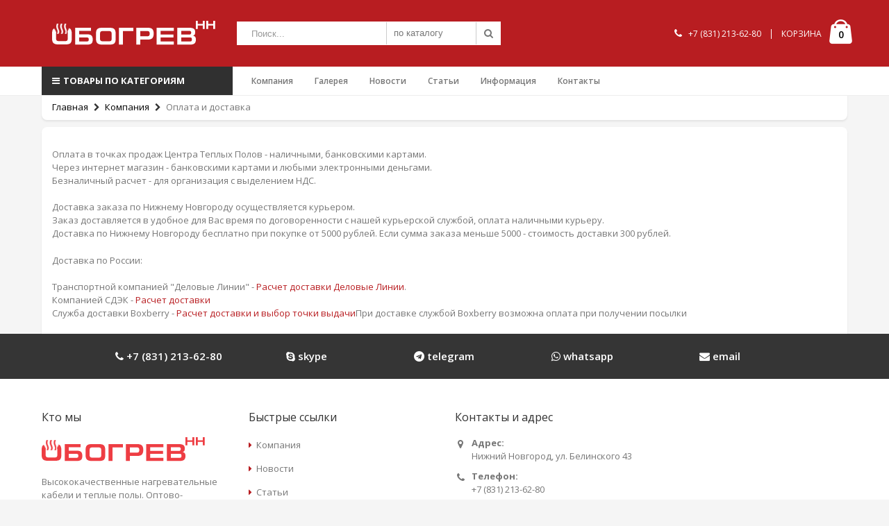

--- FILE ---
content_type: text/html; charset=UTF-8
request_url: https://obogrevnn.ru/company/oplata-i-dostavka/
body_size: 7354
content:
<!DOCTYPE html>
<html>
<head>


<meta charset="utf-8">
<meta http-equiv="X-UA-Compatible" content="IE=edge">	

<title>

	
			Оплата и доставка 
		
		
	
</title>

<meta name="robots" content="index,follow" />
<meta name="description" content="Оплата и доставка товара купленного в Центре Теплых Полов"/>
<meta name="keywords" content="Оплата,в,точках,продаж,Центра,Теплых,Полов,наличными,банковскими,картами,Через,интернет,магазин,и,любыми,электронными,деньгами,Безналичный,расчет,для"/>
<meta name="rating" content="general" />

<link rel="shortcut icon" type="image/ico" href="https://obogrevnn.ru/diz/obogrev2/images/favicon.ico" />
<link rel="icon" type="image/png" href="https://obogrevnn.ru/diz/obogrev2/images/favicon.png" />
<script src="/asp/ef/vendor/jquery/jquery.min.js"></script>


<!-- HEAD JS -->

<meta name="yandex-verification" content="4189e639d03592a0" />
<script src="https://obogrevnn.ru/include/iw.js" type="text/javascript"></script>
<script type="text/javascript" src="https://obogrevnn.ru/class/textsanitizer/image/image.js"></script>
<link rel="stylesheet" href="https://obogrevnn.ru/language/russian/style.css" type="text/css" />




<script src="/browse.php?Tbfrw/jquery/plugins/jquery.jgrowl.js"></script>
<link rel="stylesheet" href="/iw.css">



<!-- item -->

<!-- /item -->

<!-- /HEAD JS -->
<script type="text/javascript" src="/asp/src/03/functions.js"></script>

<meta name="viewport" content="width=device-width, minimum-scale=1.0, maximum-scale=1.0, user-scalable=no">
<link href="https://fonts.googleapis.com/css?family=Open+Sans:300,400,600,700,800%7CShadows+Into+Light" rel="stylesheet" type="text/css">
<link rel="stylesheet" href="/asp/ef/vendor/bootstrap/css/bootstrap.min.css">
<link rel="stylesheet" href="/asp/ef/vendor/font-awesome/css/font-awesome.min.css">
<link rel="stylesheet" href="/asp/ef/vendor/animate/animate.min.css">
<link rel="stylesheet" href="/asp/ef/vendor/simple-line-icons/css/simple-line-icons.min.css">
<link rel="stylesheet" href="/asp/ef/vendor/owl.carousel/assets/owl.carousel.min.css">
<link rel="stylesheet" href="/asp/ef/vendor/owl.carousel/assets/owl.theme.default.min.css">
<link rel="stylesheet" href="/asp/ef/vendor/magnific-popup/magnific-popup.min.css">
<link rel="stylesheet" href="/asp/ef/css/theme.css">
<link rel="stylesheet" href="/asp/ef/css/theme-elements.css">
<link rel="stylesheet" href="/asp/ef/css/theme-blog.css">
<link rel="stylesheet" href="/asp/ef/css/theme-shop.css">
<link rel="stylesheet" href="/asp/ef/vendor/rs-plugin/css/settings.css">
<link rel="stylesheet" href="/asp/ef/vendor/rs-plugin/css/layers.css">
<link rel="stylesheet" href="/asp/ef/vendor/rs-plugin/css/navigation.css">
<link rel="stylesheet" href="/asp/ef/css/skins/skin-shop-12.css"> 
<link rel="stylesheet" href="/diz/obogrev2/shop.css">
<link rel="stylesheet" href="/diz/obogrev2/skin-shop.css">
<link rel="stylesheet" href="/diz/obogrev2/custom.css">
<script src="/asp/ef/vendor/modernizr/modernizr.min.js"></script>

</head>

<body>

<div class="body">


				<header id="header" data-plugin-options="{'stickyEnabled': true, 'stickyEnableOnBoxed': true, 'stickyEnableOnMobile': false, 'stickyStartAt': 97, 'stickySetTop': '-97px', 'stickyChangeLogo': false}">
					<div class="header-body">
					
					<div class="container">
						
						<div class="header-container container">
						
							<div class="header-row">
								<div class="header-column" >
									<div class="header-logo">
										<a href="/">								<img alt="Обогрев НН" width="235" height="35" src="https://obogrevnn.ru/diz/obogrev2/images/logo_white.png">
							</a>									</div>
								</div>
					<div class="header-column">
									
									
									
						<div class="row">
							
							
							<div class="cart-area">
								
								<div class="custom-block" >
									<i class="fa fa-phone"></i>
									<span><a href="tel:+78312136280">+7 (831) 213-62-80</a></span>
									<span class="split"></span>
									<a href="/cart/">КОРЗИНА</a>
								</div>

								<div class="cart-dropdown">
									<a href="/cart/" class="cart-dropdown-icon">
										<i class="minicart-icon"></i>
																														<span class="cart-info">
											<span class="cart-qty"><span class="SSCart_quantity">...</span></span>
											<span class="cart-text">тов.</span>
										</span>
									</a>
								</div>
								
							</div>
										
							<div class="header-search" style="left:-70px;">
								<a href="#" class="search-toggle"><i class="fa fa-search pull-right" style="margin-top:13px;"></i></a>
								<form action="/search.php?x=0&y=0&action=results" method="get" style="max-width: 380px;">
									<div class="header-search-wrapper">
										<input type="text" class="form-control" name="query" id="q" placeholder="Поиск..." required>
										<input type="hidden" name="action" value="results" />
										<select id="cat" name="cat">
											<option value="catalog">по каталогу</option>
											<option value="pages">по сайту</option>
										</select>
										<button class="btn btn-default" type="submit"><i class="fa fa-search"></i></button>
									</div>
								</form>
							</div>
							
							
							
							<a href="#" class="mmenu-toggle-btn" title="Меню">
								<i class="fa fa-bars"></i>
							</a>
							
						</div>
									
									
									
									
					</div>
							</div>
							</div>
							
							
							
							
							
						</div>
						<div class="header-container header-nav hidden-xs hidden-sm">
							<div class="container">
								<div class="main-dropdown-menu ">
									<a href="#" class="main-toggle-btn">
										<i class="fa fa-bars"></i>ТОВАРЫ ПО КАТЕГОРИЯМ
									</a>

									<div class="header-nav-main">
										<nav>
											<ul class="nav nav-pills" id="mainNav">
											





											
											<li class="dropdown dropdown-full-color dropdown-primary dropdown-mega-small">
			<a href="/catalog/bitovoy-obogrev-trub/" class="dropdown-toggle">
				Бытовой обогрев труб
			</a>
			<ul class="dropdown-menu">
				<li>
					<div class="dropdown-mega-content dropdown-mega-content-small">
								<div class="row">
									<div class="col-md-12">
									
										<div class="row">
											<div class="col-md-6">
												<a href="/catalog/bitovoy-obogrev-trub/kabel-samoreguliruyuschiysya/" class="dropdown-mega-sub-title">Кабель саморегулирующийся</a>
												<ul class="dropdown-mega-sub-nav">
													<li><a href="/catalog/bitovoy-obogrev-trub/kabel-samoreguliruyuschiysya/bitovie-neekranirovannie-kabeli/">Бытовые неэкранированные кабели</a></li>
													<li><a href="/catalog/bitovoy-obogrev-trub/kabel-samoreguliruyuschiysya/kabeli-s-ekraniruyuschey-opletkoy/">Кабели с экранирующей оплеткой</a></li>
													<li><a href="/catalog/bitovoy-obogrev-trub/kabel-samoreguliruyuschiysya/kabel-vnutr-trubi/">Кабели внутрь трубы</a></li>
												</ul>
											</div>
											<div class="col-md-6">
												<a href="/catalog/bitovoy-obogrev-trub/gotovie-komplekti/" class="dropdown-mega-sub-title">Готовые комплекты</a>
												<ul class="dropdown-mega-sub-nav">
													<li><a href="/catalog/bitovoy-obogrev-trub/gotovie-komplekti/komplekti-dlya-obogreva-trub-ice-free-17-vtm/">Комплекты ICE FREE 17 вт/м</a></li>
													<li><a href="/catalog/bitovoy-obogrev-trub/gotovie-komplekti/komplekti-ice-free-submarine-15-vtm-vnutr-trubi/">Комплекты ICE FREE Submarine 15 вт/м внутрь трубы</a></li>
													<li><a href="/catalog/bitovoy-obogrev-trub/gotovie-komplekti/byudzhetnie-komplekti-obogreva-trub/">Бюджетные комплекты обогрева труб</a></li>
												</ul>
											</div>
										</div>
										
										<div class="row">
											<div class="col-md-6">
												<a href="/catalog/bitovoy-obogrev-trub/termoregulyatori-dlya-obogreva-trub/" class="dropdown-mega-sub-title">Терморегуляторы для обогрева труб</a>
											</div>
											<div class="col-md-6">
												<a href="/catalog/bitovoy-obogrev-trub/montazhnie-prisposobleniya/" class="dropdown-mega-sub-title">Монтажные приспособления</a>
											</div>
											<div class="col-md-6">
												<a href="/catalog/bitovoy-obogrev-trub/trubnaya-teploizolyatsiya/" class="dropdown-mega-sub-title">Трубная теплоизоляция</a>
											</div>
									</div>
								</div>
							</div>
						</div>
					</ul>
				</li>


	
	<li class="dropdown dropdown-full-color dropdown-primary">
			<a class="dropdown-toggle hl" href="/catalog/obogrev-krovli-i-vodostokov/">Обогрев кровли и водостоков</a>
				<ul class="dropdown-menu">
				
				    <li><a href="/catalog/obogrev-krovli-i-vodostokov/samoreguliruyuschiesya-kabeli/">Саморегулирующийся кабель</a></li>
				    <li><a href="/catalog/obogrev-krovli-i-vodostokov/rezistivnie-kabeli/">Резистивные кабели</a></li>
				    <li><a href="/catalog/obogrev-krovli-i-vodostokov/upravlyayuschaya-avtomatika/">Аппаратура управления</a></li>
				    <li><a href="/catalog/obogrev-krovli-i-vodostokov/montazhnie-prisposobleniya/">Монтажные приспособления</a></li>

			    </ul>
			
	</li>
	
	
	<li class="dropdown dropdown-full-color dropdown-primary">
			<a class="dropdown-toggle hl" href="/catalog/obogrev-ploschadok-i-stupeney/">Обогрев площадок и ступеней</a>
				<ul class="dropdown-menu">
				
				    <li><a href="/catalog/obogrev-ploschadok-i-stupeney/nagrevatelnie-kabeli//">Нагревательные кабели</a></li>
				    <li><a href="/catalog/obogrev-ploschadok-i-stupeney/apparatura-upravleniya/">Аппаратура управления</a></li>
				    
			    </ul>
			
	</li>

<li class="dropdown dropdown-full-color dropdown-primary dropdown-mega-small">
			<a href="/catalog/promishlenniy-obogrev/" class="dropdown-toggle">
				Промышленный обогрев
			</a>
			<ul class="dropdown-menu">
				<li>
					<div class="dropdown-mega-content dropdown-mega-content-small">
						<div class="row">
							<div class="col-md-12">
							
								<div class="row">
								
									<div class="col-md-6">
										<a href="/catalog/promishlenniy-obogrev/komplektuyuschie-sistem-obogreva/" class="dropdown-mega-sub-title">Комплектующие систем обогрева</a>
										<ul class="dropdown-mega-sub-nav">
											<li><a href="/catalog/promishlenniy-obogrev/komplektuyuschie-sistem-obogreva/lenti-montazhnie/">Ленты монтажные</a></li>
											<li><a href="/catalog/promishlenniy-obogrev/komplektuyuschie-sistem-obogreva/aksessuari/">Аксессуары</a></li>
											<li><a href="/catalog/promishlenniy-obogrev/komplektuyuschie-sistem-obogreva/soedinitelnie-korobki/">Соединительные коробки</a></li>
											<li><a href="/catalog/promishlenniy-obogrev/komplektuyuschie-sistem-obogreva/remkomplekti/">Ремкомплекты</a></li>
										</ul>
								</div>
								
									<div class="col-md-6">
										<a href="/catalog/promishlenniy-obogrev/kabeli-samoreguliruyuschiesya" class="dropdown-mega-sub-title">Саморегулирующиеся кабели</a>
									</div>
									<div class="col-md-6">
										<a href="/catalog/promishlenniy-obogrev/rezistivnie-kabeli/" class="dropdown-mega-sub-title">Резистивные кабели</a>
									</div>
									<div class="col-md-6">
										<a href="/catalog/promishlenniy-obogrev/kabeli-v-mineralnoy-izolyatsii/" class="dropdown-mega-sub-title">Кабели в минеральной изоляции</a>
									</div>
								
								
							
								</div>
								
								<div class="row">
								
								<div class="col-md-6">
										<a href="/catalog/promishlenniy-obogrev/vzrivozaschischennoe-oborudovanie/" class="dropdown-mega-sub-title">Взрывозащищенное оборудование</a>
										<ul class="dropdown-mega-sub-nav">
											<li><a href="/catalog/promishlenniy-obogrev/vzrivozaschischennoe-oborudovanie/shkafi-upravleniya-vzrivozaschischennie/">Шкафы управления взрывозащищенные</a></li>
											<li><a href="/catalog/promishlenniy-obogrev/vzrivozaschischennoe-oborudovanie/vzrivozaschischennie-soedinitelnie-korobki/">Взрывозащищенные соединительные коробки</a></li>
										</ul>
								</div>
								
								
									<div class="col-md-6">
										<a href="/catalog/promishlenniy-obogrev/shkafi-upravleniya/" class="dropdown-mega-sub-title">Шкафы управления</a>
									</div>
									
								<div class="col-md-6">
										<a href="/catalog/promishlenniy-obogrev/promishlennaya-teploizolyatsiya/" class="dropdown-mega-sub-title">Промышленная теплоизоляция</a>
										<ul class="dropdown-mega-sub-nav">
											<li><a href="/catalog/promishlenniy-obogrev/promishlennaya-teploizolyatsiya/teploizolyatsiya-iz-penostekla/">Теплоизоляция из пеностекла</a></li>
											<li><a href="/catalog/promishlenniy-obogrev/promishlennaya-teploizolyatsiya/teploizolyatsiya-iz-vpenennogo-kauchuka//">Теплоизоляция из вспененного каучука</a></li>
											<li><a href="/catalog/promishlenniy-obogrev/promishlennaya-teploizolyatsiya/mineralnaya-vata//">Минеральная вата</a></li>
										</ul>
								</div>
							</div>
						</div>
					</div>
				</div>
			</ul>
		
		
</li>
	

<li class="dropdown dropdown-full-color dropdown-primary dropdown-mega-small">
			<a href="/catalog/teplyj-pol/" class="dropdown-toggle">
				Теплый пол
			</a>
			<ul class="dropdown-menu">
				<li>
					<div class="dropdown-mega-content dropdown-mega-content-small">
						<div class="row">
							<div class="col-md-12">
							
								<div class="row">
									<div class="col-md-6">
										<a href="/catalog/teplyj-pol/tonkie-mati-pod-plitku/" class="dropdown-mega-sub-title">Тонкие маты под плитку</a>
										<ul class="dropdown-mega-sub-nav">
											<li><a href="/catalog/teplyj-pol/tonkie-mati-pod-plitku/mati-tepliy-pol-1/">Маты "Теплый пол №1"</a></li>
											<li><a href="/catalog/teplyj-pol/tonkie-mati-pod-plitku/elitnie-mati-zolotoe-sechenie-gs/">Маты "Золотое сечение GS" </a></li>
											<li><a href="/catalog/teplyj-pol/tonkie-mati-pod-plitku/mati-tepliy-pol-lavita/">Маты теплый пол Lavita</a></li>
											<li><a href="/catalog/teplyj-pol/greyuschie-mati-gs-na-folge/">Маты "Золотое Сечение" на фольге</a></li>
											<li><a href="/catalog/teplyj-pol/tonkie-mati-pod-plitku/mati-tepliy-pol-ceilhit/">Маты теплый пол Ceilhit</a></li>
										</ul>
									</div>
									<div class="col-md-6">
										<a href="/catalog/teplyj-pol/tepliy-pol-infrakrasniy/" class="dropdown-mega-sub-title">Теплый пол инфракрасный</a>
										<ul class="dropdown-mega-sub-nav">
											<li><a href="/catalog/teplyj-pol/tepliy-pol-infrakrasniy/infrakrasnaya-plenka-lavita/">Инфракрасная пленка Lavita</a></li>
											<li><a href="/catalog/teplyj-pol/tepliy-pol-infrakrasniy/termoplenka-eastec-energy-save-ptc-05-m-orange/">Саморегулирующаяся пленка Eastec Energy Save</a></li>
											<li><a href="/catalog/teplyj-pol/tepliy-pol-infrakrasniy/samoreguliruyuschayasya-plenka-marpe-black-heat/">Саморегулирующаяся пленка Marpe Black Heat</a></li>
											<li><a href="/catalog/teplyj-pol/tepliy-pol-infrakrasniy/komplekti-ik-plenki-tepliy-pol-1/">Комплекты ИК пленки "Теплый пол №1"</a></li>
											<li><a href="/catalog/teplyj-pol/tepliy-pol-infrakrasniy/plenka-povishennoy-moschnosti/">Пленка повышенной мощности</a></li>
										</ul>
									</div>
								</div>
								
								<div class="row">
								    <div class="col-md-6">
										<a href="/catalog/teplyj-pol/universalniy-greyuschiy-kabel-zolotoe-sechenie-gs/" class="dropdown-mega-sub-title">Универсальный кабель Золотое Сечение</a>
									</div>
									<div class="col-md-6">
										<a href="/catalog/teplyj-pol/universalniy-kabel-tepliy-pol-1/" class="dropdown-mega-sub-title">Универсальный кабель "Теплый пол №1"</a>
									</div>
									<div class="col-md-6">
										<a href="/catalog/teplyj-pol/greyuschiy-kabel-lavita" class="dropdown-mega-sub-title">Греющие кабели Lavita</a>
									</div>
									<div class="col-md-6">
										<a href="/catalog/teplyj-pol/termoregulyatori-dlya-teplogo-pola/" class="dropdown-mega-sub-title">Терморегуляторы теплого пола</a>
									</div>
									<div class="col-md-6">
										<a href="/catalog/teplyj-pol/komplektuyuschie-dlya-teplogo-pola/" class="dropdown-mega-sub-title">Комплектующие для теплого пола</a>
									</div>
							</div>
						</div>
					</div>
				</div>
			</ul>
</li>
	
		

		<li class="dropdown dropdown-full-color dropdown-primary">
			<a class="dropdown-toggle" href="#">Акции, опт, распродажи<span class="tip tip-hot">СУПЕРХИТ</span></a>
				<ul class="dropdown-menu">
				
				    <li><a href="/catalog/sale/">Распродажи</a></li>
				    <li><a href="/catalog/stock/">Акции</a></li>
				    <li><a href="/catalog/new/">Новинки</a></li>
				    <li><a href="/catalog/hit/">Лидеры продаж</a></li>
				    <li><a href="/catalog/opt/">Оптовые продажи</a></li>
			    
			    </ul>
			
		</li>











											
											</ul>
										</nav>
									</div>
								</div>

								<div class="custom-link-menu">
								
										<a href="/company/" class="hl">Компания</a>

    <a href="/company/gallery/" class="hl">Галерея</a>

	<a href="/news/" class="hl">Новости</a>

	<a href="/articles/" class="hl">Статьи</a>
	
	<a href="/company/info/" class="hl">Информация</a>

	<a href="/company/contacts/" class="hl">Контакты</a>
									
								</div>
							</div>
						</div>
					</div>
					
					
					
				</header>
			

	<div class="mobile-nav">
		<div class="mobile-nav-wrapper">
			<ul class="mobile-side-menu">
				
				<li><a href="/">Главная</a></li>
<li><a href="/catalog/">Каталог <span class="tip tip-new">New</span></a></li>
<li><a href="/catalog/bitovoy-obogrev-trub/kabel-samoreguliruyuschiysya/">Кабели обогрева труб</a></li>
<li><a href="/catalog/obogrev-krovli-i-vodostokov/">Обогрев кровли</a></li>
<li><a href="/catalog/teplyj-pol/tepliy-pol-infrakrasniy/">Инфракрасный теплый пол</a></li>
<li><a href="/catalog/teplyj-pol/tonkie-mati-pod-plitku/">Теплый пол - Тонкие маты</a></li>
<li><a href="/catalog/teplyj-pol/universalniy-kabel-tepliy-pol-1/">Теплый пол - Универсальный кабель</a></li>
<li><a href="/catalog/teplyj-pol/termoregulyatori-dlya-teplogo-pola/">Терморегуляторы теплого пола</a></li>
<li><a href="/company/info/teplie-okna-oni-zhe-okna-s-elektroobogrevom/">Теплые окна с обогревом</a></li>
<li><a href="/articles/">Статьи</a></li>
<li><a href="/company/gallery/">Галереи</a></li>
<li><a href="/news/">Новости</a></li>
<li><a href="/company/oplata-i-dostavka/">Оплата и доставка</a></li>
<li><a href="/company/contacts/">Контакты</a></li>
				
			</ul>
		</div>
	</div>
				
	<div id="mobile-menu-overlay"></div>
	
	
	
	
</div> 


	
					
		
	

	
	<section class="page-header">
		<div class="container">
			<ul class="breadcrumb">
				<li><a href="/">Главная</a></li>
								<li><a href='/company/'>Компания</a></li>								<li class="active">Оплата и доставка</li>							</ul>
		</div>
	</section>

	
	<div class="container">
<div class="ss-white-container">	
	<!-- inc_page_art -->
<div class="main-container">
	<div class="wrapper-container">
	
		<div class="container">
			
			
				<p><p>Оплата в точках продаж Центра Теплых Полов - наличными, банковскими картами.<br />Через интернет магазин - банковскими картами и любыми электронными деньгами.<br />Безналичный расчет - для организация с выделением НДС.<br /><br />Доставка заказа по Нижнему Новгороду осуществляется курьером.<br />Заказ доставляется в удобное для Вас время по договоренности с нашей курьерской службой, оплата наличными курьеру. <br />Доставка по Нижнему Новгороду бесплатно при покупке от 5000 рублей. Если сумма заказа меньше 5000 - стоимость доставки 300 рублей.</p>
<p>Доставка по России:<br /><br />Транспортной компанией "Деловые Линии" -&nbsp;<a href="https://www.dellin.ru/requests/">Расчет доставки Деловые Линии</a>.<br />Компанией СДЭК -&nbsp;<a href="https://www.edostavka.ru/calculator.html">Расчет доставки<br /></a>Служба доставки Boxberry -&nbsp;<a href="https://boxberry.ru/calculate_the_cost_of_sending/" target="_blank">Расчет доставки и выбор точки выдачи</a>При доставке службой Boxberry возможна оплата при получении посылки</p></p>

				<p></p>

			
		</div>
		
	</div>
</div>
</div>
</div>

	
	
	

	
	<footer id="footer">
	
<div class="footer-top">
	
	<div class="container">	
		<div class="row">
			<div class="col-sm-12">
				<div class="row">
				<div class="col-md-1">
						 
					</div>
					<div class="col-md-2">
						 <p><a href="tel:+78312136280"><i class="fa fa-phone"></i> +7 (831) 213-62-80</a></p>
					</div>
					
					<div class="col-md-2">
						 <p><a href="skype:obogrevnn?call"><i class="fa fa-skype"></i> skype</a></p>
					</div>
					
					<div class="col-md-2">
						 <p><a href="tg://resolve?domain=ZTPNN"><i class="fa fa-telegram"></i> telegram</a></p>
					</div>
					
					<div class="col-md-2">
						 <p><a href="whatsapp://send?phone=+79632306280"><i class="fa fa-whatsapp"></i> whatsapp</a></p>
					</div>
					
					<div class="col-md-2">
						 <p><a href="mailto:info@obogrevnn.ru"><i class="fa fa-envelope "></i> email</a></p>
					</div>

					<div class="col-md-1">
						 
					</div>
				
					
				</div>
			</div>
		</div>
	</div>
		
</div>			
					
<div class="container">	


	
	
		<div class="footer-middle">
			<div class="row">
			


			<div class="col-md-3">
					<h4>Кто мы</h4>
					<div class="footer-about">
						<a href="/company/about/" class="logo">
							<img alt="Обогрев Нижний Новгород" class="img-responsive" src="/diz/obogrev2/images/logo.png">
						</a>
						<p>Высококачественные нагревательные кабели и теплые полы. Оптово-розничная продажа и монтаж систем электрического обогрева. </p>
						<a href="/catalog/teplyj-pol/">Купить тёплый пол</a><br/>
						<a href="/catalog/bitovoy-obogrev-trub/kabel-samoreguliruyuschiysya/">Купить нагревательные кабели</a>
					</div>
</div>

<div class="col-md-3">
	<h4>Быстрые ссылки</h4>
	<ul class="links">
		<li>
			<i class="fa fa-caret-right text-color-primary"></i>
			<a href="/company/">Компания</a>
		</li>
		<li>
			<i class="fa fa-caret-right text-color-primary"></i>
			<a href="/news/">Новости</a>
		</li>
		<li>
			<i class="fa fa-caret-right text-color-primary"></i>
			<a href="/articles/">Статьи</a>
		</li>
		<li>
			<i class="fa fa-caret-right text-color-primary"></i>
			<a href="/gallery/">Галерея</a>
		</li>
		<li>
			<i class="fa fa-caret-right text-color-primary"></i>
			<a href="/company/skidki/">Скидки</a>
		</li>

		<li>
			<i class="fa fa-caret-right text-color-primary"></i>
			<a href="/company/contacts/">Контакты</a>
		</li>
		
		
	</ul>
</div>
<div class="col-md-3">
	<div class="contact-details">
		<h4>Контакты и адрес</h4>
		<ul class="contact">
			<li><p><i class="fa fa-map-marker"></i> <strong>Адрес:</strong><br>Нижний Новгород, ул. Белинского 43</p></li>
			<li><p><i class="fa fa-phone"></i> <strong>Телефон:</strong><br>+7 (831) 213-62-80</p></li>
			<li><p><i class="fa fa-envelope-o"></i> <strong>Email:</strong><br> <a href="mailto:zakaz@obogrevnn.ru">zakaz@obogrevnn.ru</a></p></li>
			<li><p><i class="fa fa-clock-o"></i> <strong>Рабочие дни/часы:</strong><br>Понедельник - Пятница/ 9:00-17:00, Суббота/ 9:00-15:00</p></li>
												
		</ul>
	</div>
</div>

				
			</div>
		</div>
		
</div>
		
		<div class="footer-copyright">
			<div class="container">
			
				<div class="row">
				
					<div class="col-md-7">
						<p>© 2026 Обогрев НН. Все права защищены. Копирование информации запрещено. 
						<br><a style="color:inherit;" href="/cabinet/">©</a> <a style="color:inherit;" target="_blank" href="https://ssgo.ru/">2026 SSG - Разработано с умом. Все права защищены.</a>
						</p>
					</div>

					<div class="col-md-5">
						<nav id="submenu">
							<ul>
								<li><i class="fa fa-sitemap"></i> <a href="/sitemap.html">Карта сайта</a></li>
								<li><i class="fa fa-shield"></i> <a href="/company/policy/">Политика в отношении персональных данных</a></li>
							</ul>
						</nav>
					</div>
				
				</div>
				
			</div>
		</div>
		
		
	</footer>
	

				
</div>	
	
<script src="/asp/ef/vendor/jquery.appear/jquery.appear.min.js"></script>
<script src="/asp/ef/vendor/jquery.easing/jquery.easing.min.js"></script>
<script src="/asp/ef/vendor/jquery-cookie/jquery-cookie.min.js"></script>
<script src="/asp/ef/vendor/bootstrap/js/bootstrap.min.js"></script>
<script src="/asp/ef/vendor/common/common.min.js"></script>
<script src="/asp/ef/vendor/jquery.validation/jquery.validation.min.js"></script>
<script src="/asp/ef/vendor/jquery.easy-pie-chart/jquery.easy-pie-chart.min.js"></script>
<script src="/asp/ef/vendor/jquery.gmap/jquery.gmap.min.js"></script>
<script src="/asp/ef/vendor/jquery.lazyload/jquery.lazyload.min.js"></script>
<script src="/asp/ef/vendor/isotope/jquery.isotope.min.js"></script>
<script src="/asp/ef/vendor/owl.carousel/owl.carousel.min.js"></script>
<script src="/asp/ef/vendor/magnific-popup/jquery.magnific-popup.min.js"></script>
<script src="/asp/ef/vendor/vide/vide.min.js"></script>

<script src="/asp/ef/js/theme.js"></script>

<script src="/asp/ef/vendor/rs-plugin/js/jquery.themepunch.tools.min.js"></script>
<script src="/asp/ef/vendor/rs-plugin/js/jquery.themepunch.revolution.min.js"></script>

<script src="/asp/ef/js/views/view.contact.js"></script>

		
	
<script src="/diz/obogrev2/shop.js"></script>

<script src="/diz/obogrev2/custom.js"></script>

<script src="/asp/ef/js/theme.init.js"></script>
<script type="text/javascript" src="/asp/src/03/js.cookie.js"></script>
<script type="text/javascript" src="/asp/src/02/style.js.php"></script>

 
<!-- Yandex.Metrika counter -->
<script type="text/javascript">
(function (d, w, c) {
    (w[c] = w[c] || []).push(function() {
        try {
            w.yaCounter24629186 = new Ya.Metrika({id:24629186,
                    webvisor:true,
                    clickmap:true,
                    trackLinks:true,
                    accurateTrackBounce:true});
        } catch(e) { }
    });

    var n = d.getElementsByTagName("script")[0],
        s = d.createElement("script"),
        f = function () { n.parentNode.insertBefore(s, n); };
    s.type = "text/javascript";
    s.async = true;
    s.src = (d.location.protocol == "https:" ? "https:" : "http:") + "//mc.yandex.ru/metrika/watch.js";

    if (w.opera == "[object Opera]") {
        d.addEventListener("DOMContentLoaded", f, false);
    } else { f(); }
})(document, window, "yandex_metrika_callbacks");
</script>
<noscript><div><img src="//mc.yandex.ru/watch/24629186" style="position:absolute; left:-9999px;" alt="" /></div></noscript>
<!-- /Yandex.Metrika counter -->

<!-- Global site tag (gtag.js) - Google Analytics -->
<script async src="https://www.googletagmanager.com/gtag/js?id=UA-109034847-1"></script>
<script>
  window.dataLayer = window.dataLayer || [];
  function gtag(){dataLayer.push(arguments);}
  gtag('js', new Date());

  gtag('config', 'UA-109034847-1');
</script>

</body>

 <script type="text/javascript">iw_url="https://obogrevnn.ru";</script> <script type="text/javascript" src="/asp/src/03/post.js"></script> 

</html>

--- FILE ---
content_type: text/css
request_url: https://obogrevnn.ru/diz/obogrev2/custom.css
body_size: 1507
content:
html { 
  overflow-y: scroll; 
}

.snow_block  {
	border: 1px solid #ececec;
	border-radius: 7.98px;
	background: #fff;
	display: block;
	padding: 0px 15px 0px 15px;
	margin-bottom: 15px;
	box-shadow: 0 2px 3px rgba(0, 0, 0, 0.08);
}

html.sticky-header-active .cart-dropdown {
    -webkit-transform: translateY(80px);
    -moz-transform: translateY(80px);
    -ms-transform: translateY(80px);
    transform: translateY(80px);
    z-index: 1;
	top:-10px;
	right:10px;
}

html.sticky-header-active #header .cart-dropdown .cart-dropdown-icon {
    color: #ffffff; /* color of number inside */

}

html.sticky-header-active #header .cart-dropdown .cart-dropdown-icon i {
    color: #b81d21; /* color of icon */
    font-size: 25px; /* size */
}

.sidebar.shop-sidebar .filter-price .noUi-connect {
    position: absolute;
    top: 0;
    left: 0;
    right: 0;
    bottom: 0;
    background-color: #b81d21; /* set you custom bar color here */
}

@media (max-width: 991px) {
    #header.header-mobile-nav-only .header-nav {
        position: relative;
        z-index: 1;
    }
}

.client {
	display: block;
	margin-bottom: 15px;
}
.client img {
	width: auto !important;
	max-width: 100% !important;
}



.page-header {
	border: none;
	padding: 9px 0px 0px 0px;
	min-height: 0;
	margin-top:-12px;
	margin-bottom: 10px;
	background-color: transparent;
	
}
.page-header .breadcrumb {
	border-radius: 0px 0px 7.98px 7.98px;
	box-shadow: 0 2px 3px rgba(0, 0, 0, 0.08);
}
.page-header .breadcrumb > li {
	font-size: 13px;
	text-transform: capitalize;
}
.page-header .breadcrumb > li > a {
	color: #000;
}
.page-header .breadcrumb > li > a:hover, .page-header .breadcrumb > li > a:ocus {
	color: #000;
}
.page-header .breadcrumb > li.active {
	color: #777;
}
.page-header .breadcrumb > li + li:before {
	content: '\f054';
	font-size: 12px;
	opacity: 1;
	color: #333;
}

.rev-slidebg

{

background-color:#fff;

}

.product-img-wrapper .product-label {
	position: absolute;
	right: 10px;
	top: 10px;
	color: #fff;
	line-height: 1;
	z-index: 999;
	text-align: center;
}
.product-img-wrapper .product-label + .product-label {
	top: 40px;
}
.product-img-wrapper .product-label span {
	display: block;
	position: relative;
	padding: 7px 10px;
	font-size: 12px;
	font-weight: 600;
	text-transform: uppercase;
	border-radius: 4px;
}
.product-img-wrapper .product-label span.discount {
	background-color: #e27c7c;
}
.product-img-wrapper .product-label span.new {
	background-color: #62b959;
}

.slider-title {
    position: relative;
    margin: 0 0 20px;
    font-size: 16px;
    line-height: 1.1;
    font-weight: 700;
    color: #313131;
    text-transform: uppercase;
}

.slider-title .inline-title {
    background-color: transparent;
    padding-right: 20px;
    position: relative;
    z-index: 2;
}

.slider-title .line {
    display: none;
}

.recent-posts-carousel .post h2 {
    font-weight: 400;
    min-height: 55px;
}

.recent-posts-carousel .row [class*="col-"] {
    padding-left: 10px;
    padding-right: 10px;
}

.recent-posts-carousel .row {
    margin-left: -10px;
    margin-right: -10px;
}

#footer .container .row > div {
    margin-bottom: 0px;
}

#footer .footer-top p {
    color: #fff;
    text-align: center;
    font-size: 15px;
    line-height: 35px;
    margin: 0;
    font-weight: 600;

}

#footer .footer-top a {
    color: #fff;
    text-decoration:none;

}

.container.main-container .wrapper-container {
	
padding: 15px 25px 15px 25px;
margin-bottom: -14px;
   
}


.wrapper-container > .container {

padding-right: 50px; 

}


.ss-white-container {

border-radius: 7.98px 7.98px 0px 0px;
box-shadow: 0 2px 3px rgba(0, 0, 0, 0.08);
background-color: #fff;
padding: 10px 0px 0px 0px;

}


.page-header .breadcrumb > li {
text-transform:none;
}

#header .header-body {
    background-color: #b81d21;
	
}

#header .header-container {
   

}

/*
#header .header-search {
    float: left;
    margin-left: -170px;
}

*/

section.section.section-text-light p {
    color: #e6e6e6;
    font-size: 130%;
}

#header .header-nav-main nav > ul > li > a, #header .header-nav-main nav > ul > li > a.dropdown-toggle {text-transform:none;}

ul.history li p {
    margin-left: 0px;
 padding-top:13px;
}

.shop{margin-top:3px; margin-bottom:3px;}

--- FILE ---
content_type: application/javascript; charset=utf-8
request_url: https://obogrevnn.ru/asp/src/03/functions.js
body_size: 5725
content:

function JSfunc()
{
    /* Making transliteration! */
    this.strTranslit = function(el, src_el)
    {
        A = new Array();
        A["Ё"]="yo";A["Й"]="y";A["Ц"]="ts";A["У"]="u";A["К"]="k";A["Е"]="e";A["Н"]="n";A["Г"]="g";A["Ш"]="sh";A["Щ"]="sch";A["З"]="z";A["Х"]="h";A["Ъ"]="";
        A["ё"]="yo";A["й"]="y";A["ц"]="ts";A["у"]="u";A["к"]="k";A["е"]="e";A["н"]="n";A["г"]="g";A["ш"]="sh";A["щ"]="sch";A["з"]="z";A["х"]="h";A["ъ"]="";
        A["Ф"]="f";A["Ы"]="i";A["В"]="v";A["А"]="a";A["П"]="p";A["Р"]="r";A["О"]="o";A["Л"]="l";A["Д"]="d";A["Ж"]="zh";A["Э"]="e";
        A["ф"]="f";A["ы"]="i";A["в"]="v";A["а"]="a";A["п"]="p";A["р"]="r";A["о"]="o";A["л"]="l";A["д"]="d";A["ж"]="zh";A["э"]="e";
        A["Я"]="ya";A["Ч"]="ch";A["С"]="s";A["М"]="m";A["И"]="i";A["Т"]="t";A["Ь"]="";A["Б"]="b";A["Ю"]="yu";
        A["я"]="ya";A["ч"]="ch";A["с"]="s";A["м"]="m";A["и"]="i";A["т"]="t";A["ь"]="";A["б"]="b";A["ю"]="yu";A[" "]="-";A["?"]="";A["!"]="";A["."]="";A[","]="";
		A["&raquo;"]="";A["&laquo;"]="";A["«"]="";A["»"]="";A["_"]="-";
        src_el.value = el.value.trim().replace(/([\u0410-\u0451 ?!.,])/g,
            function (str,p1,offset,s) {
                if (A[str] != 'undefined'){return A[str];}
            }
        ).toLowerCase().substr(0,65).replace(/[^a-zA-Z0-9_-]/g,'').replace(/-{2,}/g,'-');
    }
    /* Normalizes a string, eю => eyu */
    this.strTitlenormal = function(el, src_el)
    {
        if (!el || !src_el) { return; }
        this.strTranslit(el, src_el);
    }
}
var oTRANSLIT = new JSfunc();

function getRealDisplay(elem) {
	if (elem.currentStyle) {
		return elem.currentStyle.display
	} else if (window.getComputedStyle) {
		var computedStyle = window.getComputedStyle(elem, null )

		return computedStyle.getPropertyValue('display')
	}
}
function hide(el) {
	if (!el.getAttribute('displayOld')) {
		el.setAttribute("displayOld", el.style.display)
	}

	el.style.display = "none"
}
function show(el) {

	if (getRealDisplay(el) != 'none') return

	var old = el.getAttribute("displayOld");
	el.style.display = old || "";

	if ( getRealDisplay(el) === "none" ) {
		var nodeName = el.nodeName, body = document.body, display

		if ( displayCache[nodeName] ) {
			display = displayCache[nodeName]
		} else {
			var testElem = document.createElement(nodeName)
			body.appendChild(testElem)
			display = getRealDisplay(testElem)

			if (display === "none" ) {
				display = "block"
			}

			body.removeChild(testElem)
			displayCache[nodeName] = display
		}

		el.setAttribute('displayOld', display)
		el.style.display = display
	}
}
displayCache = {}
function isHidden(el) {
	var width = el.offsetWidth, height = el.offsetHeight,
		tr = el.nodeName.toLowerCase() === "tr"

	return width === 0 && height === 0 && !tr ?
		true : width > 0 && height > 0 && !tr ? false :	getRealDisplay(el)
}
function toggle(el) {
	if (is_object(el))
		isHidden(el) ? show(el) : hide(el)
	else
		toggle (document.getElementById(el))
}
function ss_toggle(el) {
	if (is_object(el))
		isHidden(el) ? show(el) : hide(el)
	else
		toggle (document.getElementById(el))
}
function is_object( mixed_var ){	// Finds whether a variable is an object
	//
	// +   original by: Kevin van Zonneveld (http://kevin.vanzonneveld.net)
	// +   improved by: Legaev Andrey
	// +   improved by: Michael White (http://crestidg.com)

	if(mixed_var instanceof Array) {
		return false;
	} else {
		return (mixed_var !== null) && (typeof( mixed_var ) == 'object');
	}
}

if(document.getElementsByClassName) {

	getElementsByClass = function(classList, node) {
		return (node || document).getElementsByClassName(classList)
	}

} else {

	getElementsByClass = function(classList, node) {
		var node = node || document,
		list = node.getElementsByTagName('*'),
		length = list.length,
		classArray = classList.split(/\s+/),
		classes = classArray.length,
		result = [], i,j
		for(i = 0; i < length; i++) {
			for(j = 0; j < classes; j++)  {
				if(list[i].className.search('\\b' + classArray[j] + '\\b') != -1) {
					result.push(list[i])
					break
				}
			}
		}

		return result
	}
}

// проверка - подойдет ли строка для furlname'a или нет
function is_furlnameable (str) {
	return /^[a-zA-Z0-9-_]+$/.test(str)
}

// Открытие окна загрузчика изображений. dir - папка для загрузки
function openKCFinder(dir) {
    window.open('/include/kcfinder/browse.php?lang=ru&type=images&dir=' + dir, 'kcfinder_textbox',
        'status=0, toolbar=0, location=0, menubar=0, directories=0, ' +
        'resizable=1, scrollbars=0, width=800, height=500'
    );
}

// возвращает cookie если есть или undefined
function getCookie(name) {
	var matches = document.cookie.match(new RegExp(
	  "(?:^|; )" + name.replace(/([\.$?*|{}\(\)\[\]\\\/\+^])/g, '\\$1') + "=([^;]*)"
	))
	return matches ? decodeURIComponent(matches[1]) : ''
}
// уcтанавливает cookie
function setCookie(name, value, props) {
	props = props || {}
	var exp = props.expires || 7
	if (typeof exp == "number" && exp) {
		var d = new Date()
		d.setTime(d.getTime() + exp*1000*60*60*24)
		exp = props.expires = d
	}
	if(exp && exp.toUTCString) { props.expires = exp.toUTCString() }

	value = encodeURIComponent(value)
	var updatedCookie = name + "=" + value
	for(var propName in props){
		updatedCookie += "; " + propName
		var propValue = props[propName]
		if(propValue !== true){ updatedCookie += "=" + propValue }
	}
	document.cookie = updatedCookie

}
// удаляет cookie
function deleteCookie(name) {
	setCookie(name, null, { expires: -1 })
}

// Cookie Toggle - переключение видимости с сохранением.
function ct_hide (el) {
	jQuery(el).hide(500);
	setCookie('ct_'+el.id, 'hidden', {expires:30})
}
function ct_show (el) {
	jQuery(el).show(500);
	setCookie('ct_'+el.id, 'shown', {expires:30})
}
function ct_toggle (el) {
	if (isHidden(el)) {
		ct_show(el);
	} else {
		ct_hide(el);
	}
}

//Toggle - переключение видимости
function t_hide (el) {
	jQuery(el).hide(500);
}
function t_show (el) {
	jQuery(el).show(500);
}
function t_toggle (el) {
	if (isHidden(el)) {
		t_show(el);
	} else {
		t_hide(el);
	}
}

function array_search( needle, haystack, strict ) {	// Searches the array for a given value and returns the corresponding key if
	// successful
	//
	// +   original by: Kevin van Zonneveld (http://kevin.vanzonneveld.net)

	var strict = !!strict;

	for(var key in haystack){
		if( (strict && haystack[key] === needle) || (!strict && haystack[key] == needle) ){
			return key;
		}
	}

	return false;
}

function remove_from_compare (id) {
	cookie = getCookie('compare');
	if (cookie == 'undefined' || cookie=="") cookie = Array()
	else cookie = cookie.split(',');
	if (array_search(id, cookie)) {
		cookie = cookie.removeByValue(id);
		cookie = cookie.join(',');
		setCookie('compare', cookie, {path: '/'});
	}
	if (window.opener)
		window.opener.location.reload();
}

function check_compare_checkboxes () {
	$compare_classname = ".divCompare input"
		jQuery($compare_classname).each( function () {
			cookie = getCookie('compare').split(',');
			if (array_search(this.name, cookie)) this.checked = true;
		});
}


Array.prototype.removeByValue = function(item) {
		var itemIndex = -1;
		for (var index = 0; index < this.length; index++)
		{
			if (this[index] == item){
				itemIndex=index;
			}
		}

		if (itemIndex == -1){
			return this;
		}

		var resultLeft = this.slice(0, itemIndex);
		var resultRight = this.slice(itemIndex+1, this.length);
		var resultTotal = resultLeft.concat(resultRight);

		return resultTotal;

 };


jQuery(document).ready(function(){

		// переход по ссылке триггера при двойном щелчке
		jQuery(".ct_trigger, .toggle_trigger").dblclick( function () {
			window.location = this.href;
		});
		// тоггл с сохранением
		jQuery(".ct_trigger").click( function () {
			ct_toggle( document.getElementById( jQuery(this.target).attr('id') ) );
//			if (this.innerHTML == "[+]")
//				this.innerHTML = "[-]";
//			else if (this.innerHTML == "[-]")
//				this.innerHTML = "[+]";

			return false;
		});
		// тоггл
		jQuery(".toggle_trigger").click( function () {
			t_toggle( document.getElementById( jQuery(this.target).attr('id') ) );

			if (this.innerHTML == "[+]") {
				this.innerHTML = "[ - ]";
			}
			else if (this.innerHTML == "[ - ]") {
				this.innerHTML = "[+]";
			}

			return false;
		});
		// скрыть то что должно быть скрыто, показать остальное
		jQuery(".ct_container").css("display", "none").each(function () {
			if (getCookie('ct_'+this.id) == 'hidden') {
				ct_hide(this);
			}
			if (getCookie('ct_'+this.id) == 'shown') {
				ct_show(this);
			}
		});

		// добавление класса .hover контейнеру при наведении мыши
		//tags_to_hover = "table, tr, td, th, div, ul, li";
		tags_to_hover = ".to_hover";
		jQuery(tags_to_hover).mouseover( function () {
			jQuery(this).addClass("hover");
		});
		jQuery(tags_to_hover).mouseout( function () {
			jQuery(this).removeClass("hover");
		});

		tags = ".to_toggle";
		jQuery(tags).click( function () {
			jQuery(this).toggleClass("toggle_class");
		});

		/* SS compare */
		// сравнение файлов
		$compare_classname = ".divCompare input"
		check_compare_checkboxes ();
		jQuery($compare_classname).change( function () {
			cookie = getCookie('compare');
			if (cookie == 'undefined' || cookie=="") cookie = Array()
			else cookie = cookie.split(',');
			if (!array_search(this.name, cookie) && this.checked)
				cookie.push (this.name);
			else if (array_search(this.name, cookie) && !this.checked)
				cookie = cookie.removeByValue(this.name);
			cookie = cookie.join(',');
			setCookie('compare', cookie, {path: '/'});
			if (window.w) {
				w.location.reload();
				w.focus();
			}
		});

		class_auto_submit = /*".filter input,".*/"#view_order, .divViewOptions select";
		jQuery(class_auto_submit).change( function () {
			document.getElementById('listing-form').submit();
		});
		/* /SS compare */
/* SS tags */
		jQuery('#tag_search_form').submit( function () {
			window.location = '/tags/'+ jQuery('#tag_search_input').attr('value') +'/'
			return false;
		} )
/* /SS tags */

// раскрытие при нахождении внутри категории
		jQuery(".nw_info_block_topicnav .toggle_trigger").each (function(){
			re = new RegExp("^"+this.href);
			if (re.test(window.location) && jQuery('#topicnav_cat_1_'+this.rel+' li').length) {
				t_show( document.getElementById( 'topicnav_cat_1_'+this.rel ) );
			}
// и снятие триггера если содержимого нет
			if ( jQuery('#topicnav_cat_1_'+this.rel+' li').length == 0 ) {
				this.target = '';
				jQuery(this).unbind();
			}
		});


// Кнопка выбрать все для мультиселектов. alt='<селектор селекта>'
		jQuery(".button_selectall").click(function(){
			jQuery(this.alt).each(function(){
				s = jQuery(this).scrollTop();
				jQuery("#"+this.id+">option").each(function(){
					this.selected = true;
				});
				jQuery(this).scrollTop(s);
			});
		});
// Кнопка Инвертировать выбор для мультиселектов. alt='<селектор селекта>'
		jQuery(".button_invertall").click(function(){
			jQuery(this.alt).each(function(){
				s = jQuery(this).scrollTop();
				jQuery("#"+this.id+">option").each(function(){
					this.selected = this.selected ? false : true;
				});
				jQuery(this).scrollTop(s);
			});
		});

// Класс для инпутов с описанием поля внутри инпута - fake value
		jQuery ("input.input_fv").each( function(){
			if ((this.value=='' || this.value==this.alt) && this.alt!='') {
				jQuery(this).addClass('input_fv_fake');
				this.value = this.alt;
				if (this.type == "password") {
					jQuery(this).addClass('input_fv_pass');
					this.type = "text";
				}

				jQuery(this).focus(function(){
					if (this.value == this.alt) {
						this.value = '';
						jQuery(this).removeClass('input_fv_fake');
						if (jQuery(this).hasClass('input_fv_pass')) this.type = "password";
					}
				});
				jQuery(this).blur(function(){
					if (this.value == '') {
						this.value = this.alt;
						jQuery(this).addClass('input_fv_fake');
						if (jQuery(this).hasClass('input_fv_pass')) this.type = "text";
					}
				});
				// Формы с fv игнорируют фэйковое значение
				jQuery(this).parents("form").submit(function(){
							jQuery(this).children().each( function () {
								if (this.value == this.alt)
									this.value = '';
							})
				});
			}
		});



	});

function number_format( number, decimals, dec_point, thousands_sep ) {	// Format a number with grouped thousands
	// 
	// +   original by: Jonas Raoni Soares Silva (http://www.jsfromhell.com)
	// +   improved by: Kevin van Zonneveld (http://kevin.vanzonneveld.net)
	// +	 bugfix by: Michael White (http://crestidg.com)

	var i, j, kw, kd, km;

	// input sanitation & defaults
	if( isNaN(decimals = Math.abs(decimals)) ){
		decimals = 2;
	}
	if( dec_point == undefined ){
		dec_point = ",";
	}
	if( thousands_sep == undefined ){
		thousands_sep = ".";
	}

	i = parseInt(number = (+number || 0).toFixed(decimals)) + "";

	if( (j = i.length) > 3 ){
		j = j % 3;
	} else{
		j = 0;
	}

	km = (j ? i.substr(0, j) + thousands_sep : "");
	kw = i.substr(j).replace(/(\d{3})(?=\d)/g, "$1" + thousands_sep);
	//kd = (decimals ? dec_point + Math.abs(number - i).toFixed(decimals).slice(2) : "");
	kd = (decimals ? dec_point + Math.abs(number - i).toFixed(decimals).replace(/-/, 0).slice(2) : "");


	return km + kw + kd;
}


/*ssrm549*/
function buildLocation (href) {
    var l = document.createElement("a");
    l.href = href;
    return l;
};
function objToQueryString (obj, prefix) {
  var str = [], p;
  for(p in obj) {
    if (obj.hasOwnProperty(p)) {
      var k = prefix ? prefix + "[" + p + "]" : p, v = obj[p];
      str.push((v !== null && typeof v === "object") ?
        serialize(v, k) :
        encodeURIComponent(k) + "=" + encodeURIComponent(v));
    }
  }
  return str.join("&");
}
function queryStringToObj( qs ) {
	return JSON.parse('{"' + decodeURI(qs).replace(/"/g, '\\"').replace(/&/g, '","').replace(/=/g,'":"') + '"}')
}
/*/ssrm549*/



--- FILE ---
content_type: application/x-javascript
request_url: https://obogrevnn.ru/asp/src/02/style.js.php
body_size: 10363
content:
var SSCartDomain = 'obogrevnn.ru'; 
var NextId=1,Order="Order",RussianRuble=RUR="RUR";

function Cart(){

	this.Version = '2.0.1';
	this.Shelf = new Shelf();
	this.items = {};
	this.isLoaded = false;
	this.pageIsReady = false;
	this.quantity = 0;
	this.total = 0;
	this.taxRate = 0;
	this.taxCost = 0;
	this.shippingFlatRate = 0;
	this.shippingTotalRate = 0;
	this.shippingQuantityRate = 0;
	this.shippingRate = 0;
	this.shippingCost = 0;
	this.currency = RUR;
	this.checkoutTo = Order;
	this.email = "";
	this.merchantId	 = "";
	this.cartHeaders = ['Name','Price','Quantity','Total'];
	
	this.nextweight = 1;

	this.cartid = 0;

	this.noprice_mode=0;
	 // добавление/удаление

	this.add = function () {
		if (arguments[1] == '0') {
			this.noprice_mode = 1; 
			SSCart.cartHeaders = ["Thumb_image_noHeader", "Name_noHeader" , "decrement_noHeader" , "Quantity_input_noHeader", "increment_noHeader", "remove_noHeader"];
			jQuery('#SSCart_finalTotal_div').css('display', 'none');
			//document.getElementById('SSCart_finalTotal_div').style.display = 'none';
		}
		else {
			this.noprice_mode = 0;
			SSCart.cartHeaders = ["Thumb_image_noHeader", "Name_noHeader" , "Price_noHeader" , "decrement_noHeader" , "Quantity_input_noHeader", "increment_noHeader", "remove_noHeader", "Total_noHeader" ];
			jQuery('#SSCart_finalTotal_div').css('display', '');
			//document.getElementById('SSCart_finalTotal_div').style.display = '';
		}
		this.initializeView()
		/* загружаем данные если их ещё нет */
		if( !this.pageIsReady 	) { 
			this.initializeView(); 
			this.update();	
		}
		if( !this.isLoaded 		) { 
			this.load(); 
			this.update();	
		}
		
		var newItem = new CartItem();
		
		/* проверяем вхождения */
		if( !arguments || arguments.length === 0 ){
			error( 'No values passed for item.');
			return;
		}
		var argumentArray = arguments;
		if( arguments[0] && typeof( arguments[0] ) != 'string' && typeof( arguments[0] ) != 'number'  ){ 
			argumentArray = arguments[0]; 
		} 
	
		newItem.parseValuesFromArray( argumentArray );
		newItem.checkQuantityAndPrice();
		
		//RuTarget
		var _rutarget = window._rutarget || [];
		_rutarget.push( { 'event': 'addToCart', 'sku': newItem.id, 'qty': newItem.quantity } );
		//RuTarget
		
		/* если есть товар, обновляем количество */
		if( this.hasItem(newItem) ) {
			var id=this.hasItem(newItem);
			this.items[id].quantity= parseInt(this.items[id].quantity,10) + parseInt(newItem.quantity,10);
		} else {
			this.items[newItem.id] = newItem;
		}		
		{
			this.items[newItem.id].weight = this.nextweight;
			this.nextweight ++ ;
		}
		
		this.update();
	};
	
	
	this.remove = function( id ){
		var tempArray = {};
		for( var item in this.items ){
			if( item != id ){ 
				tempArray[item] = this.items[item]; 
			}
		}
		this.items = tempArray;
	};
	
	
	this.empty = function ( is_user_triggered ) {
		if ( is_user_triggered===null ) is_user_triggered = true
		//alert(readCookie('SSCart2'));
		if ( is_user_triggered ) {
			/* triggmine
			jQuery.ajax({ 
				url: '/asp/src/04/?ap=ssps_106_cleanup_cart',
				data: {"cart":readCookie2('SSCart2')},
				contentType: 'UTF-8',
				type : 'GET',
				error : function (data, textStatus, err) { 
					//alert('ajax request error on id ' + data.id );
					//alert(err);
					},
				success : function (data, textStatus) {
					//alert(data);
				}
			});	*/
			this.cart_id = 0;
			eraseCookie2('SSCART_cartid');
		}
		
		//RuTarget
		var _rutarget_products = [];
		for (var i in SSCart.items) {
			if (SSCart.items.hasOwnProperty(i)) {
			  _rutarget_products.push( { 'qty': SSCart.items[i].quantity, 'sku': SSCart.items[i].id } );
			}
		}
		var _rutarget = window._rutarget || []; 
		_rutarget.push({
			'event': 'removeFromCart',
			'products': _rutarget_products
		});
		//RuTarget
		
		SSCart.items = {};
		SSCart.update();
	};


	// заказ

	this.checkout = function() {
		if( SSCart.quantity === 0 ){
			alert('К сожалению, Ваша корзина пуста, добавьте, пожалуйста товары в корзину');			
			//error("Cart is empty");
			return;
		}
		switch( SSCart.checkoutTo ){
			case Order:
				SSCart.Order();
				break;
			default:
				SSCart.customCheckout();
				break;
		}
	};
	

	this.Order = function() {

		this.updateTotals()
		var form = document.createElement("form"),
			counter = 1;
		form.style.display = "none";
		form.method = "POST";
//		form.action = "/in/katalog/index.php/help/" + this.merchantId;
//		form.action = "/details/" + this.merchantId;
		form.action = "https://"+SSCartDomain+"/details/" + this.merchantId;
		form.acceptCharset = "utf-8";
		
		var itemsarr = this.buildSortedItemsArray();
		for( var i in itemsarr ) if ( itemsarr.hasOwnProperty(i) ) {
			var current = itemsarr[i].id;
			var item = this.items[current];
			form.appendChild( this.createHiddenElement( "item[" + counter + '][0]'		, (current[0] == 'c') ? current.substr(1) : current			) );
			form.appendChild( this.createHiddenElement( "item[" + counter + '][1]'	, item.name			) );
			form.appendChild( this.createHiddenElement( "item[" + counter + '][2]'	, item.quantity		) );
			form.appendChild( this.createHiddenElement( "item[" + counter + '][3]'	, item.price		) );
			form.appendChild( this.createHiddenElement( "item[" + counter + '][4]'	, item.currency		) );
			form.appendChild( this.createHiddenElement( "item[" + counter + '][5]'	, item.taxRate		) );
			form.appendChild( this.createHiddenElement( "item[" + counter + '][6]'	, item.id		) );
			var descriptionString = "";
			
			for( var field in item){
				if( typeof( item[field] ) != "function" && 
									field != "id" 		&& 
									field != "quantity"	&& 
									field != "price" )
				{
						descriptionString = descriptionString + ", " + field + ": " + item[field];				
				}
			}
			descriptionString = descriptionString.substring( 1 );
			form.appendChild( this.createHiddenElement( "item_description_" + counter, descriptionString) );
			counter++;
		}
		form.appendChild( this.createHiddenElement( "_charset_"					 , ""				) );
		form.appendChild( this.createHiddenElement( "taxRate"					 , this.taxRate				) );
		form.appendChild( this.createHiddenElement( "taxCost"					 , this.taxCost				) );
		form.appendChild( this.createHiddenElement( "total"						 , this.total				) );
		form.appendChild( this.createHiddenElement( "finalTotal"				 , this.finalTotal				) );
		form.appendChild( this.createHiddenElement( "currency"					 , this.currency			) );
		
		document.body.appendChild( form );
		form.submit();
		document.body.removeChild( form );
	};
	
	
	
	this.emailCheckout = function() {
		return;
	};
	
	this.customCheckout = function() {
		return;
	};



// куки
	
	/* загрузка корзины из куков  */ /* SS и АЙАКСА!!!!!! */
	this.load = function () {
		// очистка корзины
		if ( window['clean_cart'] ) {
			eraseCookie2('SSCart2');
		}
	
		/* переменные массивы */
		this.items = {};
		this.total = 0.00;
		this.quantity = 0;
		
		/* извлечение из куков */
		if( readCookie2('SSCart2') && !window['clean_cart'] ){
			var data = unescape(readCookie2('SSCart2')).split('++');
			for(var x=0, xlen=data.length;x<xlen;x++){
			
				var info = data[x].split('||');
				var newItem = new CartItem();
			
				if( newItem.parseValuesFromArray( info ) ){
					newItem.checkQuantityAndPrice();
					/* новые данные */
					this.items[newItem.id] = newItem;
					this.items[newItem.id].weight = this.nextweight;
					this.nextweight++;
				}
 			}
		}
		if ( readCookie2('SSCart_cartid') ) {
			this.cartid = readCookie2('SSCart_cartid');
		}
		this.isLoaded = true;
	};
	
	
	
	/* сохраняем в куки */
	this.save = function () {
		var dataString = "";
		var itemsarr = this.buildSortedItemsArray();
		//for( var item in this.items ){
		for (var item=0; item<itemsarr.length; item++) {
			//dataString = dataString + "++" + this.items[item].print();
			dataString = dataString + "++" + itemsarr[item].print();
		}
		eraseCookie2('SSCart2');
		setCookie2('SSCart2', dataString.substring( 2 ), { expires: 30, path: '/', domain: SSCartDomain })
		//createCookie('SSCart2', dataString.substring( 2 ), 30 );
		/* triggmine
		jQuery.ajax({ 
			url: '/asp/src/04/?ap=ssps_106_update_cart',
			data: {"cart":readCookie2('SSCart2')},
			contentType: 'UTF-8',
			type : 'GET',
			error : function (data, textStatus, err) {
				//alert('error: '+textStatus);
			},
			success : function (data, textStatus) {
				//alert(data);
			},
			complete : function (data, textStatus) {
				//alert(data);
			}
		});	*/
	};
	
	
// вид
	
	this.initializeView = function() {
		this.totalOutlets 			= getElementsByClassName('SSCart_total');
		this.quantityOutlets 		= getElementsByClassName('SSCart_quantity');
		this.cartDivs 				= getElementsByClassName('SSCart_items');
		this.taxCostOutlets			= getElementsByClassName('SSCart_taxCost');
		this.taxRateOutlets			= getElementsByClassName('SSCart_taxRate');
		this.shippingCostOutlets	= getElementsByClassName('SSCart_shippingCost');
		this.finalTotalOutlets		= getElementsByClassName('SSCart_finalTotal');
		
		this.addEventToArray( getElementsByClassName('SSCart_checkout') , SSCart.checkout , "click");
		//this.addEventToArray( getElementsByClassName('SSCart_empty') 	, SSCart.empty , "click" );
		
		this.Shelf.readPage();
			
		this.pageIsReady = true;
		
	};
	
	
	
	this.updateView = function() {
		if (!this.noprice_mode) this.updateViewTotals();
		if( this.cartDivs && this.cartDivs.length > 0 ){ 
			this.updateCartView(); 
		}
		if ( this.quantity>0 ) {
			jQuery('.head-icon-cart-count').show();
			jQuery('.head-icon-cart').addClass('head-icon-cart-a');
		} else {
			jQuery('.head-icon-cart-count').hide();
			jQuery('.head-icon-cart').removeClass('head-icon-cart-a');
		}
	};
	
	this.updateViewTotals = function() {

		/* SS ajax cart */ if (this.isAllLoaded() || !this.items) { /*/SS */
			var outlets = [ ["quantity"		, "none"		] , 
							["total"		, "currency"	] , 
							["shippingCost"	, "currency"	] ,
							["taxCost"		, "currency"	] ,
							["taxRate"		, "percentage"	] ,
							["finalTotal"	, "currency"	] ];
							
			for( var x=0,xlen=outlets.length; x<xlen;x++){
				
				var arrayName = outlets[x][0] + "Outlets",
					outputString;
					
				for( var element in this[ arrayName ] ){
					switch( outlets[x][1] ){
						case "none":
							outputString = "" + this[outlets[x][0]];
							break;
						case "currency":
							outputString = this.valueToCurrencyString( this[outlets[x][0]] );
							break;
						case "percentage":
							outputString = this.valueToPercentageString( this[outlets[x][0]] );
							break;
						default:
							outputString = "" + this[outlets[x][0]];
							break;
					}
					this[arrayName][element].innerHTML = "" + outputString;
				}
			}
		/* SS ajax cart */}/* /SS */
	};
	
	this.updateCartView = function() {
		var newRows = [],
			x,newRow,item,current,header,newCell,info,outputValue,option,headerInfo;
		
		/* заголовки в ячейках */
		newRow = document.createElement('div');
		for( header in this.cartHeaders ) if (this.cartHeaders.hasOwnProperty(header)) {
			newCell = document.createElement('div');
			headerInfo = this.cartHeaders[header].split("_");
			
			newCell.innerHTML = headerInfo[0];
			newCell.className = "item" + headerInfo[0];
			for(x=1,xlen=headerInfo.length;x<xlen;x++){
				if( headerInfo[x].toLowerCase() == "noheader" ){
					newCell.style.display = "none";
				}
			}
			newRow.appendChild( newCell );
			
		}
		newRow.className = "cartHeaders";
		newRows[0] = newRow;
		
		/* ячейка для каждой данной в корзине */
		x=1;
		var itemsarr = this.buildSortedItemsArray();
		//for( current in this.items )if (this.items.hasOwnProperty(current)) {
		for (var current=0; current<itemsarr.length; current++) {
			newRow = document.createElement('div');
			//item = this.items[current];
			item = itemsarr[current];
			
			for( header in this.cartHeaders ) if (this.cartHeaders.hasOwnProperty(header)) {
				
				newCell = document.createElement('div');
				info = this.cartHeaders[header].split("_");
				
				switch( info[0].toLowerCase() ){
					case "name":
						outputValue = this.valueToLink( item.name , item.url , "" );
						break;
					case "total":
						outputValue = this.valueToCurrencyString(parseFloat(item.price)*parseInt(item.quantity,10) );
						break;
					case "increment":
						outputValue = this.valueToLink( "+" , "javascript:;" , "onclick=\"SSCart.items[\'" + item.id + "\'].increment();\"" );
						break;
					case "decrement":
						outputValue = this.valueToLink( "-" , "javascript:;" , "onclick=\"SSCart.items[\'" + item.id + "\'].decrement();\"" );
						break;
					case "remove":
						outputValue = this.valueToLink( "удалить" , "javascript:;" , "onclick=\"SSCart.items[\'" + item.id + "\'].remove();\"" );
						break;
					case "price":
						outputValue = this.valueToCurrencyString( item[ info[0].toLowerCase() ] ? item[info[0].toLowerCase()] : " " );
						break;
					default: 
						outputValue = item[ info[0].toLowerCase() ] ? item[info[0].toLowerCase()] : " ";
						break;
				}	
				
				for( var y=1,ylen=info.length;y<ylen;y++){
					option = info[y].toLowerCase();
					switch( option ){
						case "image":
						case "img":
							outputValue = this.valueToImageString( outputValue );
							//outputValue = this.valueToLink (outputValue, item.photo, "rel='ssvpe'");
							break;
						case "input":
				
							
							outputValue = this.valueToTextInput( outputValue , "onchange=\"SSCart.items[\'" + item.id + "\'].set(\'" + info[0].toLowerCase() + "\' , this.value);\""  );

							break;
						case "div":
						case "span":
						case "h1":
						case "h2":
						case "h3":
						case "h4":
						case "p":
							outputValue = this.valueToElement( option , outputValue , "" );
							break;
						case "noheader":
							break;
						default:
							error( "unkown header option: " + option );
							break;
					}
				
				}		  
				newCell.innerHTML = outputValue;
				newCell.className = "item" + info[0];
				newRow.appendChild( newCell );
			}			
			newRow.className = "itemContainer";
			
			{
				var tpl_row = jQuery('.cart-item-tpl').html();
				if ( tpl_row ) {
					var tpl_vars = {
						'id': item.id,
						'quantity': item.quantity,
						'instore': item.instore,
						'loadStatus': item.loadStatus,
						'name': item.name,
						'photo': item.photo,
						'price': item.price,
						'thumb': item.thumb,
						'url': item.url,
						'weight': item.weight,
						'total': parseFloat(item.price)*parseInt(item.quantity,10)
					};
					var tpl_row_rendered = tpl_row;
					for ( var key in tpl_vars ) {
						var value = tpl_vars[key];
						tpl_row_rendered = tpl_row_rendered.split('<{$'+key+'}>').join(value);
						tpl_row_rendered = tpl_row_rendered.split('&lt;{$'+key+'}&gt;').join(value);
					}
					var jo_new_row = jQuery( tpl_row_rendered );
					// newRows[x] = newRow;
					newRows[x] = jo_new_row[0];
					x++;
				}
			}
			
		}
		
		//this.initializeView();
		
		for( current in this.cartDivs ) if (this.cartDivs.hasOwnProperty(current)) {
			
			/* удаление текущей ячейки */
			var div = this.cartDivs[current]; 
			while( div.childNodes[0] ){
				div.removeChild( div.childNodes[0] ); 
			}
			
			for(var j=0, jLen = newRows.length; j<jLen; j++){
				div.appendChild( newRows[j] ); 
			}
		
			if ( this.quantity>0 ) {
				jQuery('.cart-table-empty').hide();
				jQuery('.cart-table').show();
			} else {
				jQuery('.cart-table-empty').show();
				jQuery('.cart-table').hide();
			}
			
		}
	};
	
	this.addEventToArray = function ( array , functionCall , theEvent ) {
		for( var outlet in array ){
			var element = array[outlet];
			if( element.addEventListener ) {
				element.addEventListener(theEvent, functionCall , false );
			} else if( element.attachEvent ) {
			  	element.attachEvent( "on" + theEvent, functionCall );
			}
		}
	};
	
	
	this.createHiddenElement = function ( name , value ){
		var element = document.createElement("input");
		element.type = "hidden";
		element.name = name;
		element.value = value;
		return element;
	};
	
	
	
// валюта
	
	this.currencySymbol = function() {		
		switch(this.currency){
			case RUR:
				return "&nbsp;руб.";
			default:
				return "";
		}
	};
	
	

	
// форматирование
	
	
	this.valueToCurrencyString = function( value ) {
		return parseFloat ( value ).toCurrency ( this.currencySymbol() );
	};
	
	this.valueToPercentageString = function( value ){
		return parseFloat( 100*value ) + "%";
	};
	
	this.valueToImageString = function( value ){
		if( value.match(/<\s*img.*src\=/) ){
			return value;
		} else if (value && value!=' ')  {
			return "<img src=\"" + value + "\" />";
		} else return "<img width='120px' height='1px' src=\"/images/void.gif\" />";
	};
	
	this.valueToTextInput = function( value , html ){
		return "<input style=\"width:30px;\" maxlength=\"4\" type=\"text\" value=\"" + value + "\" " + html + " />";
	};
	
	this.valueToLink = function( value, link, html){
		return "<a href=\"" + link + "\" " + html + " >" + value + "</a>";
	};
	
	this.valueToElement = function( type , value , html ){
		return "<" + type + " " + html + " > " + value + "</" + type + ">";
	};
	
// управление количеством
	
	this.hasItem = function ( item ) {
		/* SS cart ajax */
		if (this.items[item.id])
			return (item.id);
		else
			return false;
		/*
		for( var current in this.items ) {
			var testItem = this.items[current];
			var matches = true;
			for( var field in item ){
				if( typeof( item[field] ) != "function"	&& 
					field != "quantity"  				&& 
					field != "id" 						){
					if( item[field] != testItem[field] ){
						matches = false;
					}
				}	
			}
			if( matches ){ 
				return current; 
			}
		}
		return false;
		/SS */
	};
	
	
// управление обновлением корзины
	
	this.update = function() {
		if( !SSCart.isLoaded ){
			SSCart.load();
		} 
		if( !SSCart.pageIsReady ){
			SSCart.initializeView();
		}
		this.updateTotals();
		this.updateView();
		this.save();
	};
	
	this.updateTotals = function() {
		this.total = 0 ;
		this.quantity  = 0;
		for( var current in this.items ){
			var item = this.items[current];
						if( item.quantity < 1 ){ 
				item.remove();
			} else if( item.quantity !== null && item.quantity != "undefined" ){
				this.quantity = parseInt(this.quantity,10) + parseInt(item.quantity,10); 
			}
			if( item.price ){ 
				this.total = parseFloat(this.total) + parseInt(item.quantity,10)*parseFloat(item.price); 
			}
		}
		this.shippingCost = this.shipping();
		this.taxCost = parseFloat(this.total)*this.taxRate;
		this.finalTotal = this.shippingCost + this.taxCost + this.total;
	};
	
	this.shipping = function(){
		if( parseInt(this.quantity,10)===0 )
			return 0;
		var shipping = 	parseFloat(this.shippingFlatRate) + 
					  	parseFloat(this.shippingTotalRate)*parseFloat(this.total) +
						parseFloat(this.shippingQuantityRate)*parseInt(this.quantity,10),
			nextItem,
			next;
		for(next in this.items){
			nextItem = this.items[next];
			if( nextItem.shipping ){
				if( typeof nextItem.shipping == 'function' ){
					shipping += parseFloat(nextItem.shipping());
				} else {
					shipping += parseFloat(nextItem.shipping);
				}
			}
		}
		
		return shipping;
	}
	
	this.initialize = function() {
		if (!this.initialized) {
			SSCart.initializeView();
			SSCart.load();
			SSCart.update();
			this.initialized = true;
		}
	};
	
	/* SS cart ajax */
	this.isAllLoaded = function () { // Все ли товары загружены?
		for (var current in this.items)
			if (this.items[current].loadStatus != 2) return false;
		return true;		
	}
	/* /SS */
	
	
	this.buildSortedItemsArray = function () { 
		var result = [];
		for( current in this.items ) if (this.items.hasOwnProperty(current)) {
			result.push(this.items[current]);
		}
		result.sort (function (a, b){
			if(a.weight>b.weight)
				return 1; // Или любое число, меньшее нуля
			if(a.weight<b.weight)
				return -1;  // Или любое число, большее нуля
			return 0; // в случае а = b вернуть 0
		});
		return result;
	}
				
}


// данные корзины

function CartItem() {
	this.id = "c" + NextId++;
	this.loadStatus = 0;
}
	CartItem.prototype.set = function ( field , value ){
		field = field.toLowerCase();
		if( typeof( this[field] ) != "function" && field != "id" ){
			if( field == "quantity" ){
				value = value.replace( /[^(\d|\.)]*/gi , "" );
				value = value.replace(/,*/gi, "");
				value = parseInt(value,10);
			} else if( field == "price"){
				value = value.replace( /[^(\d|\.)]*/gi, "");
				value = value.replace(/,*/gi , "");
				value = parseFloat( value );
			}
			if( typeof(value) == "number" && isNaN( value ) ){
				error( "Improperly formatted input.");
			} else {
				//RuTarget
				if ( field == "quantity"){
				  if ( value > 0 && value<this.instore+1 && value!=this.quantity)  {
					var _rutarget = window._rutarget || [];
					_rutarget.push( { 'event': 'updateInCart', 'sku': this.id, 'qty': value } );
				  }
				  if ( value > this.instore && this.quantity != this.instore ) {
					var _rutarget = window._rutarget || [];
					_rutarget.push( { 'event': 'updateInCart', 'sku': this.id, 'qty': this.instore } );
				  }
				} 
				//RuTarget
				
				this[field] = value;
				this.checkQuantityAndPrice();
			}			
		} else {
			error( "Cannot change " + field + ", this is a reserved field.");
		}
		SSCart.update();
	};
	
	CartItem.prototype.increment = function(){
		if (this.instore < this.quantity+1 && 0) return false;
		this.quantity = parseInt(this.quantity,10) + 1;
		//RuTarget
		var _rutarget = window._rutarget || []; 
		_rutarget.push({'event': 'updateInCart', 'sku': this.id, 'qty': this.quantity}); 
		//RuTarget
		SSCart.update();
	};
	
	CartItem.prototype.decrement = function(){
		if( parseInt(this.quantity,10) < 2 ){
			this.remove();
		} else {
			this.quantity = parseInt(this.quantity,10) - 1;
			//RuTarget
			var _rutarget = window._rutarget || []; 
			_rutarget.push({'event': 'updateInCart', 'sku': this.id, 'qty': this.quantity}); 
			//RuTarget
			SSCart.update();
		}
	};
	
	CartItem.prototype.print = function () {
		var returnString = '';
		for( var field in this ) {
			if( typeof( this[field] ) != "function" ) {
				/* SS cart ajax */ if (field == 'id' || field == 'quantity') 
					switch (field) {
						case 'id':
							returnString+= escape(field) + "=" + escape(this[field]) + "||";
							break;
						case 'quantity':
							returnString+= escape('q') + "=" + escape(this[field]) + "||";
							break;
						default:
							break;
					}
					/* /SS returnString+= escape(field) + "=" + escape(this[field]) + "||"; */
			}
		}
		return returnString.substring(0,returnString.length-2);
	};
	
	
	CartItem.prototype.checkQuantityAndPrice = function() {
		if( /* SS cart ajax !this.price || */ this.quantity == null || this.quantity == 'undefined'){ 
			this.quantity = 1;
			error('No quantity for item.');
		} else {
			this.quantity = ("" + this.quantity).replace(/,*/gi, "" );
			this.quantity = parseInt( ("" + this.quantity).replace( /[^(\d|\.)]*/gi, "") , 10); 
			if( isNaN(this.quantity) ){
				error('Quantity is not a number.');
				this.quantity = 1;
			}
		}
				
		if( !this.price || this.price == null || this.price == 'undefined'){
			this.price=0.00;
			/* SS cart ajax error('No price for item or price not properly formatted.'); */
		} else {
			this.price = ("" + this.price).replace(/,*/gi, "" );
			this.price = parseFloat( ("" + this.price).replace( /[^(\d|\.)]*/gi, "") ); 
			if( isNaN(this.price) ){
				error('Price is not a number.');
				this.price = 0.00;
			}
		}
	};
	
	
	CartItem.prototype.parseValuesFromArray = function( array ) {
		if( array && array.length && array.length > 0) {
			for(var x=0, xlen=array.length; x<xlen;x++ ){
			
				/* запрет разделений */
				array[x].replace(/||/, "| |");
				array[x].replace(/\+\+/, "+ +");
			
				/* соединение  */
				var value = array[x].split('=');
				if( value.length>1 ){
					if( value.length>2 ){
						for(var j=2, jlen=value.length;j<jlen;j++){
							value[1] = value[1] + "=" + value[j];
						}
					}
					/* SS cart ajax */ 
					if (value[0] == 'q') 
						value[0] = 'quantity'; 
					if (value[0] == 'price') 
						value[1] = value[1].replace(/[,' ]*/gi, "" ); 
					/* /SS */
					this[ unescape(value[0]).toLowerCase() ] = unescape(value[1]);
				}
			}
			/* SS cart ajax */ 
			if (this.loadStatus == 0) {
				this.getFromAjax(); 
				this.checkQuantityAndPrice();
			}
			/* /SS */
			return true;
		} else {
			return false;
		}
	};
	
	CartItem.prototype.remove = function() {
		//RuTarget
		var _rutarget = window._rutarget || []; 
		_rutarget.push({'event': 'removeFromCart', 'sku': this.id/*, 'qty': this.quantity*/  });
		//RuTarget
		SSCart.remove(this.id);
		SSCart.update();
	};
	
	/* SS cart ajax */
	CartItem.prototype.getFromAjax = function() {
		this.loadStatus = 1;
		jQuery.ajax({
		    url: '/in/info/get_item_for_cart.php',             // указываем URL и
		    dataType : 'json',                     // тип загружаемых данных
		    data : { 'item_id': this.id },
		    contentType: 'UTF-8',
		    type : 'GET',
			cache : true,
		    error : function (data, textStatus, err) { 
		    	/*alert('ajax request error on id ' + data.id );*/
		    	//alert(err);
		    	},
		    success : function (data, textStatus) { // вешаем свой обработчик на функцию success
				if (data) {
					SSCart.items[data.id].name		= data.title;
					SSCart.items[data.id].price		= data.price.replace(/[,' ]*/gi, "" );;
					SSCart.items[data.id].thumb		= data.thumb;
					SSCart.items[data.id].photo		= data.photo;
					SSCart.items[data.id].url		= data.url;
					SSCart.items[data.id].instore	= parseInt( data.instore );

					//alert('ajax request succeed ' + SSCart.items[result.id].id + ' ' + SSCart.items[result.id].name );
					SSCart.items[data.id].loadStatus = 2;

					// если у товара после загрузки информации о нем нет цены - удаляю его из корзины (вероятно этот товар просто удален из бд)
					if ( !SSCart.items[data.id].price ) SSCart.items[data.id].remove();

					// проверка все ли товары загружены - если да - следует обновить viewtotal и viewcart
					if (SSCart.isAllLoaded()) {
						//alert('Все товары загружены - запуск обновления внешнего вида');
						SSCart.updateTotals();
						SSCart.updateViewTotals();
						SSCart.updateCartView();
					}
				}
		    }
		});
		
		/*
		var ajax = new Ajax.Request('/in/katalog/get_item_for_cart.php', {
			method: 'post',
			parameters: 'item_id=' + this.id, 
			encoding: "UTF-8",
			onFailure: function () { alert('ajax request error on id ' + this.id); },
			onSuccess: function(transport, json) {
				var result = eval( '(' + transport.responseText + ')' );
								
				SSCart.items[result.id].name	= result.title;
				SSCart.items[result.id].price	= result.price;
				SSCart.items[result.id].thumb	= result.thumb; 
				SSCart.items[result.id].photo	= result.photo;
				SSCart.items[result.id].url		= result.url;
				SSCart.items[result.id].instore	= result.instore;
				
				//alert('ajax request succeed ' + SSCart.items[result.id].id + ' ' + SSCart.items[result.id].name );
				SSCart.items[result.id].loadStatus = 2;
				
				// проверка все ли товары загружены - если да - следует обновить viewtotal и viewcart    
				if (SSCart.isAllLoaded()) {
					//alert('Все товары загружены - запуск обновления внешнего вида');
					SSCart.updateTotals();
					SSCart.updateViewTotals();
					SSCart.updateCartView();
				}
			}
		});	  */
	};
	/* /SS */


// шелф (если активно)

function Shelf(){
	this.items = {};
}	
	Shelf.prototype.readPage = function () {
		this.items = {};
		var newItems = getElementsByClassName( "SSCart_shelfItem" );
		for( var current in newItems ) if (newItems.hasOwnProperty(current)) {
			var newItem = new ShelfItem();
			this.checkChildren( newItems[current] , newItem );
			this.items[newItem.id] = newItem;
		}
	};
	
	Shelf.prototype.checkChildren = function ( item , newItem) {
		
		for(var x=0;item.childNodes[x];x++){
			
			var node = item.childNodes[x];
			if( node.className && node.className.match(/item_[^ ]+/) ){
				
				var data = /item_[^ ]+/.exec(node.className)[0].split("_");
				
				if( data[1] == "add" || data[1] == "Add" ){
					var tempArray = [];
					tempArray.push( node );
					var addFunction = SSCart.Shelf.addToCart(newItem.id);
					SSCart.addEventToArray( tempArray , addFunction , "click");
					node.id = newItem.id;
				} else {
					newItem[data[1]]  = node;
				}
			}		
			if( node.childNodes[0] ){ 
				this.checkChildren( node , newItem );	
			}	
		}
	};
	
	Shelf.prototype.empty = function () {
		//this.items = {};
	};
	
	
	Shelf.prototype.addToCart = function ( id ) {
		return function(){
			if( SSCart.Shelf.items[id]){
				SSCart.Shelf.items[id].addToCart();
			} else {
				error( "Shelf item with id of " + id + " does not exist.");
			}
		};
	};
	

// данные шелфа


function ShelfItem(){
	this.id = "s" + NextId++;
}	
	ShelfItem.prototype.remove = function () {
		SSCart.Shelf.items[this.id] = null;
	};
	
	
	ShelfItem.prototype.addToCart = function () {
		var outStrings = [],valueString;
		for( var field in this ){
			if( typeof( this[field] ) != "function" && field != "id" ){
				valueString = "";
				
				switch(field){
					case "price":
						if( this[field].value ){
							valueString = this[field].value; 
						} else if( this[field].innerHTML ) {
							valueString = this[field].innerHTML;
						}
						/* удаление кроме периода и цен */
						valueString = valueString.replace( /[^(\d|\.)]*/gi , "" );
						valueString = valueString.replace( /,*/ , "" );
						break;
					case "image":
						valueString = this[field].src;
						break;
					default:
						if( this[field].value ){
							valueString = this[field].value; 
						} else if( this[field].innerHTML ) {
							valueString = this[field].innerHTML;
						} else if( this[field].src ){
							valueString = this[field].src;
						} else {
							valueString = this[field];
						}
						break;
				}
				outStrings.push( field + "=" + valueString );
			}
		}
		
		SSCart.add( outStrings );
	};
	

function readCookie2 ( name ) {
	return Cookies.get( name );
}
function setCookie2 ( name, value, props ) {
	if ( !props || typeof props !== 'object' ) props = {};
	if ( !props.path ) props.path = '/';
	if ( !props.domain ) props.domain = SSCartDomain;
	
	return Cookies.set( name, value, props );
}
function eraseCookie2 ( name ) {
	Cookies.remove( name, { path:'/', domain:'www.'.SSCartDomain } );
	Cookies.remove( name, { path:'/', domain:'.'.SSCartDomain } );
	Cookies.remove( name, { path:'/', domain:'www.obogrevnn.ru' } );
	Cookies.remove( name, { path:'/', domain:'.www.obogrevnn.ru' } );	
	Cookies.remove( name, { path:'/', domain:'obogrevnn.ru' } );
	Cookies.remove( name, { path:'/', domain:'.obogrevnn.ru' } );
	Cookies.remove( name, { path:'/', domain:'new.obogrevnn.ru' } );	
	Cookies.remove( name, { path:'/', domain:'www.new.obogrevnn.ru' } );
	Cookies.remove( name, { path:'/', domain:'old.obogrevnn.ru' } );	
	Cookies.remove( name, { path:'/', domain:'www.old.obogrevnn.ru' } );
	Cookies.remove( name, { path:'/', domain:'test.obogrevnn.ru' } );	
	Cookies.remove( name, { path:'/', domain:'www.test.obogrevnn.ru' } );	
	return Cookies.remove( name, { path:'/', domain:SSCartDomain } );
}
// дополнительные куки
/*
	// дополнительные куки
	function createCookie(name,value,days) {
		//alert (value);
		if (days) {
			var date = new Date();
			date.setTime(date.getTime()+(days*24*60*60*1000));
			var expires = '; expires=' + date.toUTCString();
		}
		else var expires = "";
		
		document.cookie = name+"="+value+expires+"; domain=" + SSCartDomain + "; path=/;";
		//alert(name+"="+value+expires+"; path=/" + "\n\n" + value);
	}

	function readCookie(name) {
		var nameEQ = name + "=";
		var ca = document.cookie.split(';');
		for(var i=0;i < ca.length;i++) {
			var c = ca[i];
			while (c.charAt(0)==' ') c = c.substring(1,c.length);
			if (c.indexOf(nameEQ) === 0) return c.substring(nameEQ.length,c.length);
		}
		return null;
	}

	function eraseCookie2(name) {
		createCookie(name,"",-1);
		setCookie2(name, '', { expires: -1, path: '/', domain: SSCartDomain });
		setCookie2(name, '', { expires: -1, path: '/', domain: 'www.'+SSCartDomain });
		setCookie2(name, '', { expires: -1, path: '/', domain: '.'+SSCartDomain });
		setCookie2(name, '', { expires: -1, path: '/', domain: 'obogrevnn.ru' });
		setCookie2(name, '', { expires: -1, path: '/', domain: '.obogrevnn.ru' });
		setCookie2(name, '', { expires: -1, path: '/', domain: 'www.obogrevnn.ru' });
		setCookie2(name, '', { expires: -1, path: '/', domain: '.www.obogrevnn.ru' });
		setCookie2(name, '', { expires: -1, path: '/' });
		
	}

	// возвращает cookie если есть или undefined
	function getCookie(name) {
		var matches = document.cookie.match(new RegExp(
		  "(?:^|; )" + name.replace(/([\.$?*|{}\(\)\[\]\\\/\+^])/g, '\\$1') + "=([^;]*)"
		))
		return matches ? decodeURIComponent(matches[1]) : '' 
	}

	// уcтанавливает cookie
	function setCookie2(name, value, props) {
		props = props || {}
		var exp = props.expires
		if (typeof exp == "number" && exp) {
			var d = new Date()
			d.setTime(d.getTime() + exp*1000*60*60*24)
			exp = props.expires = d
		}
		if(exp && exp.toUTCString) { props.expires = exp.toUTCString() }

		value = encodeURIComponent(value)
		var updatedCookie = name + "=" + value
		for(var propName in props){
			updatedCookie += "; " + propName
			var propValue = props[propName]
			if(propValue !== true){ updatedCookie += "=" + propValue }
		}
		document.cookie = updatedCookie

	}

	// удаляет cookie
	function deleteCookie(name) {
		setCookie2(name, null, { expires: -1 })
	}

	// This function will attempt to remove a cookie from all paths.
	function eraseCookie2FromAllPaths(name) {
		var pathBits = location.pathname.split('/');
		var pathCurrent = ' path=';

		// do a simple pathless delete first.
		document.cookie = name + '=; expires=Thu, 01-Jan-1970 00:00:01 GMT;';

		for (var i = 0; i < pathBits.length; i++) {
			pathCurrent += ((pathCurrent.substr(-1) != '/') ? '/' : '') + pathBits[i];
			document.cookie = name + '=; expires=Thu, 01-Jan-1970 00:00:01 GMT;' + pathCurrent + ';';
		}
	}
*/
	
	
var getElementsByClassName = function (className, tag, elm){
	if (document.getElementsByClassName) {
		getElementsByClassName = function (className, tag, elm) {
			elm = elm || document;
			var elements = elm.getElementsByClassName(className),
				nodeName = (tag)? new RegExp("\\b" + tag + "\\b", "i") : null,
				returnElements = [],
				current;
			for(var i=0, il=elements.length; i<il; i+=1){
				current = elements[i];
				if(!nodeName || nodeName.test(current.nodeName)) {
					returnElements.push(current);
				}
			}
			return returnElements;
		};
	}
	else if (document.evaluate) {
		getElementsByClassName = function (className, tag, elm) {
			tag = tag || "*";
			elm = elm || document;
			var classes = className.split(" "),
				classesToCheck = "",
				xhtmlNamespace = "https://www.w3.org/1999/xhtml",
				namespaceResolver = (document.documentElement.namespaceURI === xhtmlNamespace)? xhtmlNamespace : null,
				returnElements = [],
				elements,
				node;
			for(var j=0, jl=classes.length; j<jl; j+=1){
				classesToCheck += "[contains(concat(' ', @class, ' '), ' " + classes[j] + " ')]";
			}
			try	{
				elements = document.evaluate(".//" + tag + classesToCheck, elm, namespaceResolver, 0, null);
			}
			catch (e) {
				elements = document.evaluate(".//" + tag + classesToCheck, elm, null, 0, null);
			}
			while ((node = elements.iterateNext())) {
				returnElements.push(node);
			}
			return returnElements;
		};
	}
	else {
		getElementsByClassName = function (className, tag, elm) {
			tag = tag || "*";
			elm = elm || document;
			var classes = className.split(" "),
				classesToCheck = [],
				elements = (tag === "*" && elm.all)? elm.all : elm.getElementsByTagName(tag),
				current,
				returnElements = [],
				match;
			for(var k=0, kl=classes.length; k<kl; k+=1){
				classesToCheck.push(new RegExp("(^|\\s)" + classes[k] + "(\\s|$)"));
			}
			for(var l=0, ll=elements.length; l<ll; l+=1){
				current = elements[l];
				match = false;
				for(var m=0, ml=classesToCheck.length; m<ml; m+=1){
					match = classesToCheck[m].test(current.className);
					if (!match) {
						break;
					}
				}
				if (match) {
					returnElements.push(current);
				}
			}
			return returnElements;
		};
	}
	return getElementsByClassName(className, tag, elm);
};


// вспомогательные


String.prototype.reverse=function(){return this.split("").reverse().join("");};
Number.prototype.withCommas=function(){var x=6,y=parseFloat(this).toFixed(2).toString().reverse();while(x<y.length){y=y.substring(0,x)+","+y.substring(x);x+=4;}return y.reverse();};
Number.prototype.toCurrency=function(){return this.withCommas()+(arguments[0]?arguments[0]:"руб.");};


// контроллер ошибок

function error( message ){
	try{ 
		console.log( message ); 
	}catch(err){ 
	//	alert( message );
	}
}


var SSCart = new Cart();

// window.onload = SSCart.initialize; // сломалась такая инициализация. дальше новая
jQuery(function(){
	SSCart.initialize();
});

// настройка

	SSCart.checkoutTo = Order;
	SSCart.currency = RUR;
//	SSCart.taxRate  = 0.08;
//	SSCart.shippingFlatRate = 5.25;
//	SSCart.shippingQuantityRate = 1.00;
	SSCart.taxRate  = 0.00;
	SSCart.shippingQuantityRate = 0.00;
	
	

	

	SSCart.cartHeaders = ["Thumb_image_noHeader", "Name_noHeader" , "Price_noHeader" , "decrement_noHeader" , "Quantity_input_noHeader", "increment_noHeader", "remove_noHeader", "Total_noHeader" ];

	
		//SSCart.cartHeaders = ["Thumb_image_noHeader", "Name" , "Size_input_div_div", "Price" , "decrement_noHeader" , "Quantity", "increment_noHeader", "remove_noHeader", "Total" ];



--- FILE ---
content_type: application/javascript; charset=utf-8
request_url: https://obogrevnn.ru/diz/obogrev2/shop.js
body_size: 2450
content:
/*
Name: 			Shop12
Written by: 	Eagle Themes - (http://www.ssgo.ru)
Theme Version:	5.7.1
*/

(function( $ ) {

	// Newsletter popup
	if ( document.getElementById('newsletter-popup-form') ) {
		$.magnificPopup.open({
			items: {
				src: '#newsletter-popup-form'
			},
			type: 'inline'
		}, 0);
	}

	// Home Products Carousel
	$('.home-products-carousel').owlCarousel({
		loop: false,
		responsive: {
			0: {
				items: 1
			},
			480: {
				items: 2
			},
			768: {
				items: 3
			},
			1200: {
				items: 4
			}
		},
		margin: 20,
		nav:true,
		navText: [],
		dots: false,
		autoWidth: false
	});

	// Mobile menu accordion
	$('.mobile-side-menu').find('.mmenu-toggle').on('click', function (e) {
		var closestLi = $(this).closest('li');

		if (closestLi.find('ul').length) {
			closestLi.children('ul').slideToggle(300, function () {
				closestLi.toggleClass('open');
			});
			e.preventDefault();
		}
	});

	// Mobile menu show/hide 
	$('.mmenu-toggle-btn, #mobile-menu-overlay').on('click', function (e) {
		$('.body').toggleClass('mmenu-open');
		e.preventDefault();
	});	

	// Show hide menu - main menu for 992px and wider 
	// - mobile menu for 991x and smaller
	$('.main-toggle-btn').on('click', function(e) {
		if ( $(window).width() >= 992 ) {
			$('.main-dropdown-menu').toggleClass('open');
		} else {
			$('.body').toggleClass('mmenu-open');
		}
		e.preventDefault();
 	});

	// Search Dropdown Toggle
	$('.search-toggle').on('click', function (e) {
		$('.header-search-wrapper').toggleClass('open');
		e.preventDefault();
	});

	// Toggle new/change password section via checkbox
	$('#change-pass-checkbox').on('change', function () {
		$('#account-chage-pass').toggleClass('show');
	});

	// Toggle creditcard section -- see checkout page
	$('.payment-card-check').on('change', function () {
		var cardArea = $('#payment-credit-card-area');
		switch($(this).val()) {
	        case 'checkcard':
	            cardArea.addClass('show');
	            break;
            case 'checkmo':
	            cardArea.removeClass('show');
	            break;
	    }       
	});

	// Vertical Spinner - Touchspin - Product Details Quantity input
	if ( $.fn.TouchSpin ) {
		$('#product-vqty').TouchSpin({
			verticalbuttons: true
	    });
	}

	// Filter Price Slider
if (typeof noUiSlider === 'object') {
  var priceSlider = document.getElementById('price-slider'),
   priceLow  = document.getElementById('price-range-low'),
   priceHigh  = document.getElementById('price-range-high'),
   priceMin  = document.getElementById('price-range-min'),
   priceMax  = document.getElementById('price-range-max');

  // Create Slider
  noUiSlider.create(priceSlider, {
   start: [ parseInt( priceLow.value ), parseInt( priceHigh.value ) ],
   connect: true,
   step: 1,
   range: {
    'min': parseInt( priceMin.value ),
    'max': parseInt( priceMax.value )
   }
  });

  // Update Input values
  priceSlider.noUiSlider.on('update', function( values, handle ) {
   var value = values[handle];

   if ( handle ) {
    priceHigh.value = Math.round(value);
   } else {
    priceLow.value = Math.round(value);
   }
  });

  // when inpout values changei update slider
  priceLow.addEventListener('change', function(){
   priceSlider.noUiSlider.set([this.value, null]);
  });

  priceHigh.addEventListener('change', function(){
   priceSlider.noUiSlider.set([null, this.value]);
  });
 }

	// Product Details Gallery 
	if ($.fn.elevateZoom) {
		$('#product-zoom').elevateZoom({
			responsive: true,
			zoomType: "inner",
			cursor: "default"
		});
	}

	$('#productGalleryThumbs')
		.owlCarousel({
			margin: 10,
			items: 4,
			nav: false,
			center: false,
			dots: false,
			autoplay: false
		})
		.on('click', '.owl-item', function(e) {
			var ez = $('#product-zoom').data('elevateZoom'),
				targetLink= $(this).find('a'),
				smallImg = targetLink.data('image'),
				bigImg = targetLink.data('zoom-image');

			// Sync data-zoom-image for gallery
			$('#product-zoom').attr('data-zoom-image',bigImg);

			// prevent default
			$.magnificPopup.close();

			ez.swaptheimage(smallImg, bigImg);
		});

	// Set up gallery on click
	var galleryZoom = $('#productGalleryThumbs');
	galleryZoom.magnificPopup({
		delegate: 'a',
		type: 'image',
		gallery:{
		    enabled: true
		},
		callbacks: {
		    elementParse: function(item) {
			    item.src = item.el.attr('data-zoom-image');
			}
		}
	});

	// Zoom image when click on icon
	$('.product-img-zoom').on('click', function(){
		var current = $('#product-zoom').attr('data-zoom-image');

		$('#productGalleryThumbs .owl-item').each(function(){
			if( current == $(this).find('.product-gallery-item').attr('data-zoom-image') ) {
				return galleryZoom.magnificPopup('open', $(this).index());
			}
		});
	});

	// No def events for links
	$('#productGalleryThumbs').find('a').on('click', function (e) {
		e.preventDefault();
	});

	// Newsletter Checkbox Cookie - Check if has newsCheck cookie
	if( getCookie('newsCheck') != '' ) {
		$.magnificPopup.close();
	}

	// Create cookie or delete depending the checkbox
	$('.newsletter-subscribe input[type="checkbox"]').on('change', function(){
		if( $(this).prop('checked') ) {
			setCookie('newsCheck', 'true', 30); // Expires in 30 days
		} else {
			setCookie('newsCheck', 'true', 0);
		}
	});

	// Set cookie
	function setCookie(cname, cvalue, exdays) {
	    var d = new Date();
	    d.setTime(d.getTime() + (exdays * 24 * 60 * 60 * 1000));
	    var expires = "expires="+d.toUTCString();
	    document.cookie = cname + "=" + cvalue + ";" + expires + ";path=/";
	}

	// Get cookie
	function getCookie(cname) {
	    var name = cname + "=";
	    var ca = document.cookie.split(';');
	    for(var i = 0; i < ca.length; i++) {
	        var c = ca[i];
	        while (c.charAt(0) == ' ') {
	            c = c.substring(1);
	        }
	        if (c.indexOf(name) == 0) {
	            return c.substring(name.length, c.length);
	        }
	    }
	    return "";
	}
    
}).apply( this, [ jQuery ]);

--- FILE ---
content_type: application/javascript; charset=utf-8
request_url: https://obogrevnn.ru/asp/src/03/post.js
body_size: 991
content:
// SS Залипание ссылок
jQuery(function(){
	jQuery('a.hl-exact').filter(function(){
		return window.location.href == this.href;
	}).closest('li').addClass('active');
	jQuery('a.hl').filter(function(){
		return ! window.location.href.indexOf( this.href );
	}).closest('li').addClass('active');
});
/*var objs = document.getElementsByTagName('A')
var re;
if (objs)
	for (var obj in objs) if (objs[obj]) 
		{
			re = new RegExp("^"+objs[obj].href)
			if (
				(re.test(window.location) && objs[obj].href != iw_url + "/" && objs[obj].href != iw_url) ||
				(window.location == objs[obj].href || window.location+"#" == objs[obj].href) // хак для ссылки "/" = "#"
				) {
					objs[obj].className += " ss_active";
					if ( /(^hl | hl | hl$|^hl$)/.test( objs[obj].className ) ) {
						// есть класс hl
						var a_object = objs[obj];
						var parentnode = a_object.parentElement;
						while ( parentnode && parentnode.nodeName!=='LI' ) {
							parentnode = parentnode.parentElement;
						}
						if ( parentnode ) {
							parentnode.className += " active";
						}
					}
				}
			// точное совпадение юрла
			var re_exact = new RegExp("^"+objs[obj].href+"(#[a-zA-Z_-]*)?$");
			if (
				(re_exact.test(window.location) && objs[obj].href != iw_url + "/" && objs[obj].href != iw_url) ||
				(window.location == objs[obj].href || window.location+"#" == objs[obj].href)
				) {
					objs[obj].className += " ss_active_exact"; 
					if ( /(^hl\-exact | hl\-exact | hl\-exact$|^hl\-exact$)/.test( objs[obj].className ) ) {
						// есть класс hl\-exact
						var a_object = objs[obj];
						var parentnode = a_object.parentElement;
						while ( parentnode && parentnode.nodeName!=='LI' ) {
							parentnode = parentnode.parentElement;
						}
						if ( parentnode ) {
							parentnode.className += " active";
						}
					}
				}
		}*/

/*
// SS формы поиска - вводный текст
var search_input
if (search_input = document.getElementById('search_input')) {
	search_input.default_value = search_input.alt
	search_input.onfocus = function () {
			if (this.value == this.default_value) this.value = ''
		}
	search_input.onblur = function () {
			if (this.value == '') this.value = this.default_value
		}
	if (search_input.value=='') search_input.value = search_input.default_value;
	if (search_form = document.getElementById('search_form')) {
		search_form.onsubmit = function () {
				var input = document.getElementById('search_input')
				if (input.value == '' || input.value == input.default_value) return false
				else {
					window.location = "/search/"+input.value+"/"; 
					return false;
				}
			}
}


}*/

/*jQuery("A").click(function(data) {
	jQuery(this).fadeOut();
	return false;
})*/

